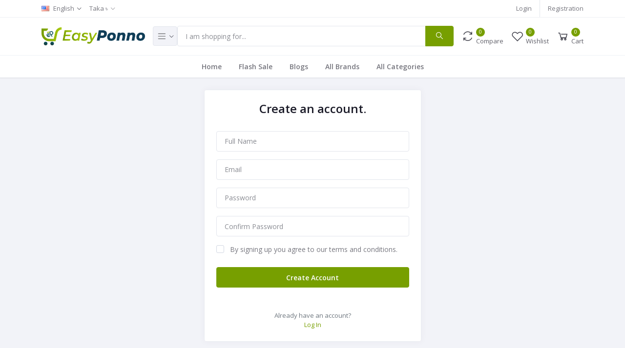

--- FILE ---
content_type: text/html; charset=UTF-8
request_url: http://www.easyponno.com/users/registration
body_size: 11591
content:
<!DOCTYPE html>
<html lang="en">
<head>

    <meta name="csrf-token" content="fEdG08SfDLhFtwsXMhZH8pWbEf0g2wEtSHEBr42J">
    <meta name="app-url" content="//www.easyponno.com/">
    <meta name="file-base-url" content="//www.easyponno.com/public/">

    <title>Easy Ponno | Your Only Voice Commanded E-Commerce Website</title>


    <meta charset="utf-8">
    <meta name="viewport" content="width=device-width, initial-scale=1.0">
    <meta name="robots" content="index, follow">
    <meta name="description" content="" />
    <meta name="keywords" content="">

    
            <!-- Schema.org markup for Google+ -->
        <meta itemprop="name" content="">
        <meta itemprop="description" content="">
        <meta itemprop="image" content="">

        <!-- Twitter Card data -->
        <meta name="twitter:card" content="product">
        <meta name="twitter:site" content="@publisher_handle">
        <meta name="twitter:title" content="">
        <meta name="twitter:description" content="">
        <meta name="twitter:creator" content="@author_handle">
        <meta name="twitter:image" content="">

        <!-- Open Graph data -->
        <meta property="og:title" content="" />
        <meta property="og:type" content="website" />
        <meta property="og:url" content="http://www.easyponno.com" />
        <meta property="og:image" content="" />
        <meta property="og:description" content="" />
        <meta property="og:site_name" content="Easy Ponno" />
        <meta property="fb:app_id" content="">
    
    <!-- Favicon -->
    <link rel="icon" href="">

    <!-- Google Fonts -->
    <link href="https://fonts.googleapis.com/css?family=Open+Sans:300,300i,400,400i,600,600i,700,700i,800,800i&display=swap" rel="stylesheet">

    <!-- CSS Files -->
    <link rel="stylesheet" href="http://www.easyponno.com/assets/css/vendors.css">
        <link rel="stylesheet" href="http://www.easyponno.com/assets/css/aiz-core.css">
    <link rel="stylesheet" href="http://www.easyponno.com/assets/css/custom-style.css">
    <link rel="stylesheet" href="https://cdnjs.cloudflare.com/ajax/libs/font-awesome/6.1.1/css/all.min.css" integrity="sha512-KfkfwYDsLkIlwQp6LFnl8zNdLGxu9YAA1QvwINks4PhcElQSvqcyVLLD9aMhXd13uQjoXtEKNosOWaZqXgel0g==" crossorigin="anonymous" referrerpolicy="no-referrer" />


    <script>
        var AIZ = AIZ || {};
        AIZ.local = {
            nothing_selected: 'Nothing selected',
            nothing_found: 'Nothing found',
            choose_file: 'Choose File',
            file_selected: 'File selected',
            files_selected: 'Files selected',
            add_more_files: 'Add more files',
            adding_more_files: 'Adding more files',
            drop_files_here_paste_or: 'Drop files here, paste or',
            browse: 'Browse',
            upload_complete: 'Upload complete',
            upload_paused: 'Upload paused',
            resume_upload: 'Resume upload',
            pause_upload: 'Pause upload',
            retry_upload: 'Retry upload',
            cancel_upload: 'Cancel upload',
            uploading: 'Uploading',
            processing: 'Processing',
            complete: 'Complete',
            file: 'File',
            files: 'Files',
        }
    </script>

    <style>
        body{
            font-family: 'Open Sans', sans-serif;
            font-weight: 400;
        }



        :root{
            --primary: #779f00;
            --hov-primary: #aaca0f;
            --soft-primary: #aaca0f;
        }

        #map{
            width: 100%;
            height: 250px;
        }
        #edit_map{
            width: 100%;
            height: 250px;
        }

        .pac-container { z-index: 100000; }
    </style>




</head>
<body>
    <!-- aiz-main-wrapper -->
    <div class="aiz-main-wrapper d-flex flex-column">

        <!-- Header -->
        <!-- Top Bar -->
<div class="top-navbar bg-white border-bottom border-soft-secondary z-1035">
    <div class="container">
        <div class="row">
            <div class="col-lg-7 col">
                <ul class="list-inline d-flex justify-content-between justify-content-lg-start mb-0">
                                            <li class="list-inline-item dropdown mr-3" id="lang-change">
                                                        <a href="javascript:void(0)" class="dropdown-toggle text-reset py-2" data-toggle="dropdown"
                               data-display="static">
                                <img src="http://www.easyponno.com/assets/img/placeholder.jpg"
                                     data-src="http://www.easyponno.com/assets/img/flags/en.png"
                                     class="mr-2 lazyload"
                                     alt="English"
                                     height="11">
                                <span
                                    class="opacity-60">English</span>
                            </a>
                            <ul class="dropdown-menu dropdown-menu-left">
                                                                    <li>
                                        <a href="javascript:void(0)" data-flag="en"
                                           class="dropdown-item ">
                                            <img src="http://www.easyponno.com/assets/img/placeholder.jpg"
                                                 data-src="http://www.easyponno.com/assets/img/flags/en.png"
                                                 class="mr-1 lazyload" alt="English" height="11">
                                            <span class="language">English</span>
                                        </a>
                                    </li>
                                                                    <li>
                                        <a href="javascript:void(0)" data-flag="bd"
                                           class="dropdown-item ">
                                            <img src="http://www.easyponno.com/assets/img/placeholder.jpg"
                                                 data-src="http://www.easyponno.com/assets/img/flags/bd.png"
                                                 class="mr-1 lazyload" alt="Bangla" height="11">
                                            <span class="language">Bangla</span>
                                        </a>
                                    </li>
                                                            </ul>
                        </li>
                    
                                            <li class="list-inline-item dropdown ml-auto ml-lg-0 mr-0" id="currency-change">
                                                        <a href="javascript:void(0)" class="dropdown-toggle text-reset py-2 opacity-60"
                               data-toggle="dropdown" data-display="static">
                                Taka ৳
                            </a>
                            <ul class="dropdown-menu dropdown-menu-right dropdown-menu-lg-left">
                                                                    <li>
                                        <a class="dropdown-item "
                                           href="javascript:void(0)"
                                           data-currency="USD">U.S. Dollar
                                            ($)</a>
                                    </li>
                                                                    <li>
                                        <a class="dropdown-item "
                                           href="javascript:void(0)"
                                           data-currency="AUD">Australian Dollar
                                            ($)</a>
                                    </li>
                                                                    <li>
                                        <a class="dropdown-item "
                                           href="javascript:void(0)"
                                           data-currency="BRL">Brazilian Real
                                            (R$)</a>
                                    </li>
                                                                    <li>
                                        <a class="dropdown-item "
                                           href="javascript:void(0)"
                                           data-currency="CAD">Canadian Dollar
                                            ($)</a>
                                    </li>
                                                                    <li>
                                        <a class="dropdown-item "
                                           href="javascript:void(0)"
                                           data-currency="CZK">Czech Koruna
                                            (Kč)</a>
                                    </li>
                                                                    <li>
                                        <a class="dropdown-item "
                                           href="javascript:void(0)"
                                           data-currency="DKK">Danish Krone
                                            (kr)</a>
                                    </li>
                                                                    <li>
                                        <a class="dropdown-item "
                                           href="javascript:void(0)"
                                           data-currency="EUR">Euro
                                            (€)</a>
                                    </li>
                                                                    <li>
                                        <a class="dropdown-item "
                                           href="javascript:void(0)"
                                           data-currency="HKD">Hong Kong Dollar
                                            ($)</a>
                                    </li>
                                                                    <li>
                                        <a class="dropdown-item "
                                           href="javascript:void(0)"
                                           data-currency="HUF">Hungarian Forint
                                            (Ft)</a>
                                    </li>
                                                                    <li>
                                        <a class="dropdown-item "
                                           href="javascript:void(0)"
                                           data-currency="ILS">Israeli New Sheqel
                                            (₪)</a>
                                    </li>
                                                                    <li>
                                        <a class="dropdown-item "
                                           href="javascript:void(0)"
                                           data-currency="JPY">Japanese Yen
                                            (¥)</a>
                                    </li>
                                                                    <li>
                                        <a class="dropdown-item "
                                           href="javascript:void(0)"
                                           data-currency="MYR">Malaysian Ringgit
                                            (RM)</a>
                                    </li>
                                                                    <li>
                                        <a class="dropdown-item "
                                           href="javascript:void(0)"
                                           data-currency="MXN">Mexican Peso
                                            ($)</a>
                                    </li>
                                                                    <li>
                                        <a class="dropdown-item "
                                           href="javascript:void(0)"
                                           data-currency="NOK">Norwegian Krone
                                            (kr)</a>
                                    </li>
                                                                    <li>
                                        <a class="dropdown-item "
                                           href="javascript:void(0)"
                                           data-currency="NZD">New Zealand Dollar
                                            ($)</a>
                                    </li>
                                                                    <li>
                                        <a class="dropdown-item "
                                           href="javascript:void(0)"
                                           data-currency="PHP">Philippine Peso
                                            (₱)</a>
                                    </li>
                                                                    <li>
                                        <a class="dropdown-item "
                                           href="javascript:void(0)"
                                           data-currency="PLN">Polish Zloty
                                            (zł)</a>
                                    </li>
                                                                    <li>
                                        <a class="dropdown-item "
                                           href="javascript:void(0)"
                                           data-currency="GBP">Pound Sterling
                                            (£)</a>
                                    </li>
                                                                    <li>
                                        <a class="dropdown-item "
                                           href="javascript:void(0)"
                                           data-currency="RUB">Russian Ruble
                                            (руб)</a>
                                    </li>
                                                                    <li>
                                        <a class="dropdown-item "
                                           href="javascript:void(0)"
                                           data-currency="SGD">Singapore Dollar
                                            ($)</a>
                                    </li>
                                                                    <li>
                                        <a class="dropdown-item "
                                           href="javascript:void(0)"
                                           data-currency="SEK">Swedish Krona
                                            (kr)</a>
                                    </li>
                                                                    <li>
                                        <a class="dropdown-item "
                                           href="javascript:void(0)"
                                           data-currency="CHF">Swiss Franc
                                            (CHF)</a>
                                    </li>
                                                                    <li>
                                        <a class="dropdown-item "
                                           href="javascript:void(0)"
                                           data-currency="THB">Thai Baht
                                            (฿)</a>
                                    </li>
                                                                    <li>
                                        <a class="dropdown-item  active "
                                           href="javascript:void(0)"
                                           data-currency="BDT">Taka
                                            (৳)</a>
                                    </li>
                                                                    <li>
                                        <a class="dropdown-item "
                                           href="javascript:void(0)"
                                           data-currency="Rupee">Indian Rupee
                                            (Rs)</a>
                                    </li>
                                                            </ul>
                        </li>
                                    </ul>
            </div>

            <div class="col-5 text-right d-none d-lg-block">
                <ul class="list-inline mb-0 h-100 d-flex justify-content-end align-items-center">
                                                                <li class="list-inline-item mr-3 border-right border-left-0 pr-3 pl-0">
                            <a href="http://www.easyponno.com/users/login"
                               class="text-reset d-inline-block opacity-60 py-2">Login</a>
                        </li>
                        <li class="list-inline-item">
                            <a href="http://www.easyponno.com/users/registration"
                               class="text-reset d-inline-block opacity-60 py-2">Registration</a>
                        </li>
                                    </ul>
            </div>
        </div>
    </div>
</div>
<!-- END Top Bar -->
<header class=" sticky-top  z-1020 bg-white border-bottom shadow-sm">
    <div class="position-relative logo-bar-area z-1">
        <div class="container">
            <div class="d-flex align-items-center">

                <div class="col-auto col-xl-3 pl-0 pr-0  d-flex align-items-center justify-content-center">
                    <a class="d-block py-20px mr-3 ml-0" href="http://www.easyponno.com">
                                                                            <img src="http://www.easyponno.com/uploads/all/ueluzPgzxaz8cK1E9qknPRerM2zY4Q5FLm7XVkZx.png" alt="Easy Ponno"
                                 class="mw-100 h-80px h-md-80px" style="height: unset!important;" height="40">
                                            </a>

                                            <div class="d-none d-xl-block align-self-stretch category-menu-icon-box ml-auto mr-0">
                            <div class="h-100 d-flex align-items-center" id="category-menu-icon">
                                <div
                                    class="dropdown-toggle navbar-light bg-light h-40px w-50px pl-2 rounded border c-pointer">
                                    <span class="navbar-toggler-icon"></span>
                                </div>
                            </div>
                        </div>
                                    </div>
                <div class="d-lg-none ml-auto mr-0">
                    <a class="p-2 d-block text-reset" href="javascript:void(0);" data-toggle="class-toggle"
                       data-target=".front-header-search">
                        <i class="las la-search la-flip-horizontal la-2x"></i>
                    </a>
                </div>

                <div class="flex-grow-1 front-header-search d-flex align-items-center bg-white">
                    <div class="position-relative flex-grow-1">
                        <form action="http://www.easyponno.com/search" method="GET" class="stop-propagation">
                            <div class="d-flex position-relative align-items-center">
                                <div class="d-lg-none" data-toggle="class-toggle" data-target=".front-header-search">
                                    <button class="btn px-2" type="button"><i class="la la-2x la-long-arrow-left"></i>
                                    </button>
                                </div>
                                <div class="input-group">
                                    <input type="text" class="border-0 border-lg form-control" id="search"
                                           name="keyword"  placeholder="I am shopping for..."
                                           autocomplete="off">
                                    <div class="input-group-append d-none d-lg-block">
                                        <button class="btn btn-primary" type="submit">
                                            <i class="la la-search la-flip-horizontal fs-18"></i>
                                        </button>
                                    </div>
                                </div>
                            </div>
                        </form>
                        
                        
                        
                        
                        
                        
                        
                        
                        
                        <div
                            class="typed-search-box stop-propagation document-click-d-none d-none bg-white rounded shadow-lg position-absolute left-0 top-100 w-100"
                            style="min-height: 200px">
                            <div class="search-preloader absolute-top-center">
                                <div class="dot-loader">
                                    <div></div>
                                    <div></div>
                                    <div></div>
                                </div>
                            </div>
                            <div class="search-nothing d-none p-3 text-center fs-16">

                            </div>
                            <div id="search-content" class="text-left">

                            </div>
                        </div>
                    </div>
                </div>

                <div class="d-none d-lg-none ml-3 mr-0">
                    <div class="nav-search-box">
                        <a href="#" class="nav-box-link">
                            <i class="la la-search la-flip-horizontal d-inline-block nav-box-icon"></i>
                        </a>
                    </div>
                </div>






















                <div class="d-none d-lg-block ml-3 mr-0">
                    <div class="" id="compare">
                        <a href="http://www.easyponno.com/compare" class="d-flex align-items-center text-reset">
    <i class="la la-refresh la-2x opacity-80"></i>
    <span class="flex-grow-1 ml-1">
                    <span class="badge badge-primary badge-inline badge-pill">0</span>
                <span class="nav-box-text d-none d-xl-block opacity-70">Compare</span>
    </span>
</a>                    </div>
                </div>

                <div class="d-none d-lg-block ml-3 mr-0">
                    <div class="" id="wishlist">
                        <a href="http://www.easyponno.com/wishlists" class="d-flex align-items-center text-reset">
    <i class="la la-heart-o la-2x opacity-80"></i>
    <span class="flex-grow-1 ml-1">
                    <span class="badge badge-primary badge-inline badge-pill">0</span>
                <span class="nav-box-text d-none d-xl-block opacity-70">Wishlist</span>
    </span>
</a>
                    </div>
                </div>

                <div class="d-none d-lg-block  align-self-stretch ml-3 mr-0" data-hover="dropdown">
                    <div class="nav-cart-box dropdown h-100" id="cart_items">
                        <a href="javascript:void(0)" class="d-flex align-items-center text-reset h-100" data-toggle="dropdown" data-display="static">
    <i class="la la-shopping-cart la-2x opacity-80"></i>
    <span class="flex-grow-1 ml-1">
                    <span class="badge badge-primary badge-inline badge-pill cart-count">0</span>
                <span class="nav-box-text d-none d-xl-block opacity-70">Cart</span>
    </span>
</a>
<div class="dropdown-menu dropdown-menu-right dropdown-menu-lg p-0 stop-propagation">
    
            <div class="text-center p-3">
            <i class="las la-frown la-3x opacity-60 mb-3"></i>
            <h3 class="h6 fw-700">Your Cart is empty</h3>
        </div>
        
</div>
                    </div>
                </div>

            </div>
        </div>
                    <div class="hover-category-menu position-absolute w-100 top-100 left-0 right-0 d-none z-3"
                 id="hover-category-menu">
                <div class="container">
                    <div class="row gutters-10 position-relative">
                        <div class="col-lg-3 position-static">
                            <div class="aiz-category-menu bg-white rounded  shadow-lg" id="category-sidebar" >
    <div class="p-3 bg-soft-primary d-none d-lg-block rounded-top all-category position-relative text-left">
        <span class="fw-600 fs-16 mr-3">Categories</span>
        <a href="http://www.easyponno.com/categories" class="text-reset">
            <span class="d-none d-lg-inline-block">See All ></span>
        </a>
    </div>
    <ul class="list-unstyled categories no-scrollbar py-2 mb-0 text-left">
                    <li class="category-nav-element" data-id="1">
                <a href="http://www.easyponno.com/category/covid-19%20special" class="text-truncate text-reset py-2 px-3 d-block">
                    <img
                        class="cat-image lazyload mr-2 opacity-60"
                        src="http://www.easyponno.com/assets/img/placeholder.jpg"
                        data-src="http://www.easyponno.com/uploads/all/lGNZpR9TmtYF3Zb1ppqVSVCNaClPd7GUi3VMlKHn.jpg"
                        width="16"
                        alt="Covid-19 Special"
                        onerror="this.onerror=null;this.src='http://www.easyponno.com/assets/img/placeholder.jpg';"
                    >
                    <span class="cat-name">Covid-19 Special</span>
                </a>
                            </li>
                    <li class="category-nav-element" data-id="2">
                <a href="http://www.easyponno.com/category/women%20care" class="text-truncate text-reset py-2 px-3 d-block">
                    <img
                        class="cat-image lazyload mr-2 opacity-60"
                        src="http://www.easyponno.com/assets/img/placeholder.jpg"
                        data-src="http://www.easyponno.com/uploads/all/00qfBAs1pST6W3HQWLDkwDI8gLWDbTANSN9qZQSE.jpg"
                        width="16"
                        alt="Women Care"
                        onerror="this.onerror=null;this.src='http://www.easyponno.com/assets/img/placeholder.jpg';"
                    >
                    <span class="cat-name">Women Care</span>
                </a>
                            </li>
                    <li class="category-nav-element" data-id="3">
                <a href="http://www.easyponno.com/category/devices" class="text-truncate text-reset py-2 px-3 d-block">
                    <img
                        class="cat-image lazyload mr-2 opacity-60"
                        src="http://www.easyponno.com/assets/img/placeholder.jpg"
                        data-src="http://www.easyponno.com/uploads/all/FTNIOKDVaInBB0RqCP6vNkzB8EAOcldP8fyoyB8P.jpg"
                        width="16"
                        alt="Herbal and Homeopathy"
                        onerror="this.onerror=null;this.src='http://www.easyponno.com/assets/img/placeholder.jpg';"
                    >
                    <span class="cat-name">Herbal and Homeopathy</span>
                </a>
                            </li>
                    <li class="category-nav-element" data-id="5">
                <a href="http://www.easyponno.com/category/Devices-Lp6kg" class="text-truncate text-reset py-2 px-3 d-block">
                    <img
                        class="cat-image lazyload mr-2 opacity-60"
                        src="http://www.easyponno.com/assets/img/placeholder.jpg"
                        data-src="http://www.easyponno.com/uploads/all/5L9TIhkdGQg2GYHMqaR3I7iJPgCfrODJJKpWZW7H.jpg"
                        width="16"
                        alt="Devices"
                        onerror="this.onerror=null;this.src='http://www.easyponno.com/assets/img/placeholder.jpg';"
                    >
                    <span class="cat-name">Devices</span>
                </a>
                            </li>
                    <li class="category-nav-element" data-id="6">
                <a href="http://www.easyponno.com/category/Baby--Mom-care-Tf10y" class="text-truncate text-reset py-2 px-3 d-block">
                    <img
                        class="cat-image lazyload mr-2 opacity-60"
                        src="http://www.easyponno.com/assets/img/placeholder.jpg"
                        data-src="http://www.easyponno.com/uploads/all/IxVHra6N3uzhnF719yQSlkEpDbi5hppsZQmMTvZ9.jpg"
                        width="16"
                        alt="Baby &amp; Mom care"
                        onerror="this.onerror=null;this.src='http://www.easyponno.com/assets/img/placeholder.jpg';"
                    >
                    <span class="cat-name">Baby &amp; Mom care</span>
                </a>
                            </li>
                    <li class="category-nav-element" data-id="7">
                <a href="http://www.easyponno.com/category/Nutrition--Drinks-S92JZ" class="text-truncate text-reset py-2 px-3 d-block">
                    <img
                        class="cat-image lazyload mr-2 opacity-60"
                        src="http://www.easyponno.com/assets/img/placeholder.jpg"
                        data-src="http://www.easyponno.com/uploads/all/trroMmOMVZcDXxRsXKluw6bWzTUUtf5tesyYbKvK.jpg"
                        width="16"
                        alt="Nutrition &amp; Drinks"
                        onerror="this.onerror=null;this.src='http://www.easyponno.com/assets/img/placeholder.jpg';"
                    >
                    <span class="cat-name">Nutrition &amp; Drinks</span>
                </a>
                            </li>
                    <li class="category-nav-element" data-id="8">
                <a href="http://www.easyponno.com/category/Personal-Care-FelZn" class="text-truncate text-reset py-2 px-3 d-block">
                    <img
                        class="cat-image lazyload mr-2 opacity-60"
                        src="http://www.easyponno.com/assets/img/placeholder.jpg"
                        data-src="http://www.easyponno.com/uploads/all/I5ZSt6fXKnszNOBesjDEukLCCABTdtpphXxWsHXo.jpg"
                        width="16"
                        alt="Personal Care"
                        onerror="this.onerror=null;this.src='http://www.easyponno.com/assets/img/placeholder.jpg';"
                    >
                    <span class="cat-name">Personal Care</span>
                </a>
                            </li>
                    <li class="category-nav-element" data-id="9">
                <a href="http://www.easyponno.com/category/Supplements--Vitamins-K6A7i" class="text-truncate text-reset py-2 px-3 d-block">
                    <img
                        class="cat-image lazyload mr-2 opacity-60"
                        src="http://www.easyponno.com/assets/img/placeholder.jpg"
                        data-src="http://www.easyponno.com/uploads/all/qZHFuF5vIeTzwuBhad7mpYYL7oFsK0KzmP8A5dXw.webp"
                        width="16"
                        alt="Supplements &amp; Vitamins"
                        onerror="this.onerror=null;this.src='http://www.easyponno.com/assets/img/placeholder.jpg';"
                    >
                    <span class="cat-name">Supplements &amp; Vitamins</span>
                </a>
                            </li>
            </ul>
</div>
                        </div>
                    </div>
                </div>
            </div>
            </div>
    
    
    
    
    
    
    
    
    
    
    
    
    
    
    
    

    <div class="bg-white border-top border-gray-200 py-1">
        <div class="container">
            <ul class="list-inline mb-0 pl-0 mobile-hor-swipe text-center">
                <li class="list-inline-item mr-0">
                    <a href="/" class="opacity-60 fs-14 px-3 py-2 d-inline-block fw-600 hov-opacity-100 text-reset">
                        Home
                    </a>
                </li>
                <li class="list-inline-item mr-0">
                    <a href="/flash-deals"
                       class="opacity-60 fs-14 px-3 py-2 d-inline-block fw-600 hov-opacity-100 text-reset">
                        Flash Sale
                    </a>
                </li>
                <li class="list-inline-item mr-0">
                    <a href="/blog" class="opacity-60 fs-14 px-3 py-2 d-inline-block fw-600 hov-opacity-100 text-reset">
                        Blogs
                    </a>
                </li>
                <li class="list-inline-item mr-0">
                    <a href="/brands"
                       class="opacity-60 fs-14 px-3 py-2 d-inline-block fw-600 hov-opacity-100 text-reset">
                        All Brands
                    </a>
                </li>
                <li class="list-inline-item mr-0">
                    <a href="/categories"
                       class="opacity-60 fs-14 px-3 py-2 d-inline-block fw-600 hov-opacity-100 text-reset">
                        All Categories
                    </a>
                </li>
            </ul>
        </div>
    </div>
</header>

<div class="modal fade" id="order_details" tabindex="-1" role="dialog" aria-labelledby="exampleModalLabel"
     aria-hidden="true">
    <div class="modal-dialog modal-dialog-centered modal-xl" role="document">
        <div class="modal-content">
            <div id="order-details-modal-body">

            </div>
        </div>
    </div>
</div>






































































































































































































































































<script>
    //webkitURL is deprecated but nevertheless
    URL = window.URL || window.webkitURL;

    var gumStream; 						//stream from getUserMedia()
    var recorder; 						//WebAudioRecorder object
    var input; 							//MediaStreamAudioSourceNode  we'll be recording
    var encodingType; 					//holds selected encoding for resulting audio (file)
    var encodeAfterRecord = true;       // when to encode

    // shim for AudioContext when it's not avb.
    var AudioContext = window.AudioContext || window.webkitAudioContext;
    var audioContext; //new audio context to help us record

    var encodingTypeSelect = document.getElementById("encodingTypeSelect");

    var recordButton = document.getElementById("recordButton");
    var stopButton = document.getElementById("stopButton");

    //add events to those 2 buttons
    recordButton.addEventListener("click", startRecording);
    stopButton.addEventListener("click", stopRecording);

    function startRecording() {
        console.log("startRecording() called");
        console.log(encodingTypeSelect);

        /*
            Simple constraints object, for more advanced features see
            https://addpipe.com/blog/audio-constraints-getusermedia/
        */

        var constraints = { audio: true, video:false }

        /*
            We're using the standard promise based getUserMedia()
            https://developer.mozilla.org/en-US/docs/Web/API/MediaDevices/getUserMedia
        */

        navigator.mediaDevices.getUserMedia(constraints).then(function(stream) {
            __log("getUserMedia() success, stream created, initializing WebAudioRecorder...");

            /*
                create an audio context after getUserMedia is called
                sampleRate might change after getUserMedia is called, like it does on macOS when recording through AirPods
                the sampleRate defaults to the one set in your OS for your playback device

            */
            audioContext = new AudioContext();

            //update the format
            document.getElementById("formats").innerHTML="Format: 2 channel "+encodingTypeSelect.options[encodingTypeSelect.selectedIndex].value+" @ "+audioContext.sampleRate/1000+"kHz"

            //assign to gumStream for later use
            gumStream = stream;

            /* use the stream */
            input = audioContext.createMediaStreamSource(stream);

            //stop the input from playing back through the speakers
            //input.connect(audioContext.destination)

            //get the encoding
            encodingType = encodingTypeSelect.options[encodingTypeSelect.selectedIndex].value;

            //disable the encoding selector
            encodingTypeSelect.disabled = true;

            recorder = new WebAudioRecorder(input, {
                workerDir: "http://www.easyponno.com/assets/js/", // must end with slash


                encoding: encodingType,
                numChannels:2, //2 is the default, mp3 encoding supports only 2
                onEncoderLoading: function(recorder, encoding) {
                    // show "loading encoder..." display
                    __log("Loading "+encoding+" encoder...");
                },
                onEncoderLoaded: function(recorder, encoding) {
                    // hide "loading encoder..." display
                    __log(encoding+" encoder loaded");
                }
            });

            recorder.onComplete = function(recorder, blob) {
                __log("Encoding complete");
                createDownloadLink(blob,recorder.encoding);
                encodingTypeSelect.disabled = false;
            }

            recorder.setOptions({
                timeLimit:120,
                encodeAfterRecord:encodeAfterRecord,
                ogg: {quality: 0.5},
                mp3: {bitRate: 160}
            });

            //start the recording process
            recorder.startRecording();

            __log("Recording started");

        }).catch(function(err) {
            //enable the record button if getUSerMedia() fails
            recordButton.disabled = false;
            stopButton.disabled = true;

        });

        //disable the record button
        recordButton.disabled = true;
        stopButton.disabled = false;
    }

    function stopRecording() {
        console.log("stopRecording() called");

        //stop microphone access
        gumStream.getAudioTracks()[0].stop();

        //disable the stop button
        stopButton.disabled = true;
        recordButton.disabled = false;



        //tell the recorder to finish the recording (stop recording + encode the recorded audio)
        recorder.finishRecording();


        __log('Recording stopped');
    }

    function createDownloadLink(blob,encoding) {


        console.log("code working here");
        var url = URL.createObjectURL(blob);
        var au = document.createElement('audio');
        var li = document.createElement('li');
        var link = document.createElement('a');

        //add controls to the <audio> element
        au.controls = true;
        au.src = url;

        //link the a element to the blob
        link.href = url;
        console.log(blob);
        link.download = new Date().toISOString() + '.'+encoding;
        link.innerHTML = link.download;
        console.log(link.download);


        
        //add the new audio and a elements to the li element
        li.appendChild(au);
        li.appendChild(link);

        //add the li element to the ordered list
        recordingsList.appendChild(li);
    }



    //helper function
    function __log(e, data) {
        log.innerHTML += "\n" + e + " " + (data || '');
    }


</script>


<script src="http://www.easyponno.com/assets/js/WebAudioRecorder.min.js"></script>
<script src="http://www.easyponno.com/assets/js/WebAudioRecorderWav.min.js"></script>






































































































































            <section class="gry-bg py-4">
        <div class="profile">
            <div class="container">
                <div class="row">
                    <div class="col-xxl-4 col-xl-5 col-lg-6 col-md-8 mx-auto">
                        <div class="card">
                            <div class="text-center pt-4">
                                <h1 class="h4 fw-600">
                                    Create an account.
                                </h1>
                            </div>
                            <div class="px-4 py-3 py-lg-4">
                                <div class="">
                                    <form id="reg-form" class="form-default" role="form" action="http://www.easyponno.com/register" method="POST">
                                        <input type="hidden" name="_token" value="fEdG08SfDLhFtwsXMhZH8pWbEf0g2wEtSHEBr42J">                                        <div class="form-group">
                                            <input type="text" class="form-control" value="" placeholder="Full Name" name="name">
                                                                                    </div>

                                                                                    <div class="form-group">
                                                <input type="email" class="form-control" value="" placeholder="Email" name="email">
                                                                                            </div>
                                        
                                        <div class="form-group">
                                            <input type="password" class="form-control" placeholder="Password" name="password">
                                                                                    </div>

                                        <div class="form-group">
                                            <input type="password" class="form-control" placeholder="Confirm Password" name="password_confirmation">
                                        </div>

                                        
                                        <div class="mb-3">
                                            <label class="aiz-checkbox">
                                                <input type="checkbox" name="checkbox_example_1" required>
                                                <span class=opacity-60>By signing up you agree to our terms and conditions.</span>
                                                <span class="aiz-square-check"></span>
                                            </label>
                                        </div>

                                        <div class="mb-5">
                                            <button type="submit" class="btn btn-primary btn-block fw-600">Create Account</button>
                                        </div>
                                    </form>
                                                                    </div>
                                <div class="text-center">
                                    <p class="text-muted mb-0">Already have an account?</p>
                                    <a href="http://www.easyponno.com/users/login">Log In</a>
                                </div>
                            </div>
                        </div>
                    </div>

                </div>
            </div>
        </div>
    </section>

        <section class="bg-white border-top mt-auto">
    <div class="container">
        <div class="row no-gutters">
            <div class="col-lg-3 col-md-6">
                <a class="text-reset border-left text-center p-4 d-block" href="http://www.easyponno.com/terms">
                    <i class="la la-file-text la-3x text-primary mb-2"></i>
                    <h4 class="h6">Terms &amp; conditions</h4>
                </a>
            </div>
            <div class="col-lg-3 col-md-6">
                <a class="text-reset border-left text-center p-4 d-block" href="http://www.easyponno.com/return-policy">
                    <i class="la la-mail-reply la-3x text-primary mb-2"></i>
                    <h4 class="h6">return policy</h4>
                </a>
            </div>
            <div class="col-lg-3 col-md-6">
                <a class="text-reset border-left text-center p-4 d-block" href="http://www.easyponno.com/support-policy">
                    <i class="la la-support la-3x text-primary mb-2"></i>
                    <h4 class="h6">Support Policy</h4>
                </a>
            </div>
            <div class="col-lg-3 col-md-6">
                <a class="text-reset border-left border-right text-center p-4 d-block" href="http://www.easyponno.com/privacy-policy">
                    <i class="las la-exclamation-circle la-3x text-primary mb-2"></i>
                    <h4 class="h6">privacy policy</h4>
                </a>
            </div>
        </div>
    </div>
</section>

<section class="bg-dark py-5 text-light footer-widget">
    <div class="container">
        <div class="row">
            <div class="col-lg-5 col-xl-4 text-center text-md-left">
                <div class="mt-4">
                    <a href="http://www.easyponno.com" class="d-block">

                            <img class="lazyload" src="http://www.easyponno.com/uploads/all/WLNDaCsAaBcWw9HGl3JMssAaIo5x5H1epaaMrW8N.jpg" data-src="http://www.easyponno.com/uploads/all/ueluzPgzxaz8cK1E9qknPRerM2zY4Q5FLm7XVkZx.png" alt="Easy Ponno" height="80">



                    </a>
                    <div class="my-3">
                        
                    </div>
                    <div class="d-inline-block d-md-block mb-4">
                        <form class="form-inline" method="POST" action="http://www.easyponno.com/subscribers">
                            <input type="hidden" name="_token" value="fEdG08SfDLhFtwsXMhZH8pWbEf0g2wEtSHEBr42J">                            <div class="form-group mb-0">
                                <input type="email" class="form-control" placeholder="Your Email Address" name="email" required>
                            </div>
                            <button type="submit" class="btn btn-primary">
                                Subscribe
                            </button>
                        </form>
                    </div>
                    <div class="w-300px mw-100 mx-auto mx-md-0">
                                                                    </div>
                </div>
            </div>
            <div class="col-lg-3 ml-xl-auto col-md-4 mr-0">
                <div class="text-center text-md-left mt-4">
                    <h4 class="fs-13 text-uppercase fw-600 border-bottom border-gray-900 pb-2 mb-4">
                        Contact Info
                    </h4>
                    <ul class="list-unstyled">
                        <li class="mb-2">
                           <span class="d-block opacity-30">Address:</span>
                           <span class="d-block opacity-70"></span>
                        </li>
                        <li class="mb-2">
                           <span class="d-block opacity-30">Phone:</span>
                           <span class="d-block opacity-70"></span>
                        </li>
                        <li class="mb-2">
                           <span class="d-block opacity-30">Email:</span>
                           <span class="d-block opacity-70">
                               <a href="mailto:" class="text-reset"></a>
                            </span>
                        </li>
                    </ul>
                </div>
            </div>
            <div class="col-lg-2 col-md-4">
                <div class="text-center text-md-left mt-4">
                    <h4 class="fs-13 text-uppercase fw-600 border-bottom border-gray-900 pb-2 mb-4">
                        
                    </h4>
                    <ul class="list-unstyled">
                                            </ul>
                </div>
            </div>

            <div class="col-md-4 col-lg-2">
                <div class="text-center text-md-left mt-4">
                    <h4 class="fs-13 text-uppercase fw-600 border-bottom border-gray-900 pb-2 mb-4">
                        My Account
                    </h4>
                    <ul class="list-unstyled">
                                                    <li class="mb-2">
                                <a class="opacity-50 hov-opacity-100 text-reset" href="http://www.easyponno.com/users/login">
                                    Login
                                </a>
                            </li>
                                                <li class="mb-2">
                            <a class="opacity-50 hov-opacity-100 text-reset" href="http://www.easyponno.com/purchase_history">
                                Order History
                            </a>
                        </li>
                        <li class="mb-2">
                            <a class="opacity-50 hov-opacity-100 text-reset" href="http://www.easyponno.com/wishlists">
                                My Wishlist
                            </a>
                        </li>
                        <li class="mb-2">
                            <a class="opacity-50 hov-opacity-100 text-reset" href="http://www.easyponno.com/track-your-order">
                                Track Order
                            </a>
                        </li>
                                            </ul>
                </div>
                            </div>
        </div>
    </div>
</section>

<!-- FOOTER -->
<footer class="pt-3 pb-7 pb-xl-3 bg-black text-light">
    <div class="container">
        <div class="row align-items-center">
            <div class="col-lg-4">
                <div class="text-center text-md-left" current-verison="5.5.7">
                    
                </div>
            </div>
            <div class="col-lg-4">
                            </div>
            <div class="col-lg-4">
                <div class="text-center text-md-right">
                    <ul class="list-inline mb-0">
                                            </ul>
                </div>
            </div>
        </div>
    </div>
</footer>


<div class="aiz-mobile-bottom-nav d-xl-none fixed-bottom bg-white shadow-lg border-top rounded-top" style="box-shadow: 0px -1px 10px rgb(0 0 0 / 15%)!important; ">
    <div class="row align-items-center gutters-5">
        <div class="col">
            <a href="http://www.easyponno.com" class="text-reset d-block text-center pb-2 pt-3">
                <i class="las la-home fs-20 opacity-60 "></i>
                <span class="d-block fs-10 fw-600 opacity-60 ">Home</span>
            </a>
        </div>
        <div class="col">
            <a href="http://www.easyponno.com/categories" class="text-reset d-block text-center pb-2 pt-3">
                <i class="las la-list-ul fs-20 opacity-60 "></i>
                <span class="d-block fs-10 fw-600 opacity-60 ">Categories</span>
            </a>
        </div>
                <div class="col-auto">
            <a href="http://www.easyponno.com/cart" class="text-reset d-block text-center pb-2 pt-3">
                <span class="align-items-center bg-primary border border-white border-width-4 d-flex justify-content-center position-relative rounded-circle size-50px" style="margin-top: -33px;box-shadow: 0px -5px 10px rgb(0 0 0 / 15%);border-color: #fff !important;">
                    <i class="las la-shopping-bag la-2x text-white"></i>
                </span>
                <span class="d-block mt-1 fs-10 fw-600 opacity-60 ">
                    Cart
                                        (<span class="cart-count">0</span>)
                </span>
            </a>
        </div>
        <div class="col">
            <a href="http://www.easyponno.com/all-notifications" class="text-reset d-block text-center pb-2 pt-3">
                <span class="d-inline-block position-relative px-2">
                    <i class="las la-bell fs-20 opacity-60 "></i>
                                    </span>
                <span class="d-block fs-10 fw-600 opacity-60 ">Notifications</span>
            </a>
        </div>
        <div class="col">
                    <a href="http://www.easyponno.com/users/login" class="text-reset d-block text-center pb-2 pt-3">
                <span class="d-block mx-auto">
                    <img src="http://www.easyponno.com/assets/img/avatar-place.png" class="rounded-circle size-20px">
                </span>
                <span class="d-block fs-10 fw-600 opacity-60">Account</span>
            </a>
                </div>
    </div>
</div>

    </div>

    
    
    <script>
    function confirm_modal(delete_url)
    {
        jQuery('#confirm-delete').modal('show', {backdrop: 'static'});
        document.getElementById('delete_link').setAttribute('href' , delete_url);
    }
</script>

<div class="modal fade" id="confirm-delete" tabindex="-1" role="dialog" aria-labelledby="myModalLabel" aria-hidden="true">
    <div class="modal-dialog">
        <div class="modal-content">

            <div class="modal-header">
                
                <h4 class="modal-title" id="myModalLabel">Confirmation</h4>
            </div>

            <div class="modal-body">
                <p>Delete confirmation message</p>
            </div>

            <div class="modal-footer">
                <button type="button" class="btn btn-default" data-dismiss="modal">Cancel</button>
                <a id="delete_link" class="btn btn-danger btn-ok">Delete</a>
            </div>
        </div>
    </div>
</div>

    <div class="modal fade" id="addToCart">
        <div class="modal-dialog modal-lg modal-dialog-centered modal-dialog-zoom product-modal" id="modal-size" role="document">
            <div class="modal-content position-relative">
                <div class="c-preloader text-center p-3">
                    <i class="las la-spinner la-spin la-3x"></i>
                </div>
                <button type="button" class="close absolute-top-right btn-icon close z-1" data-dismiss="modal" aria-label="Close">
                    <span aria-hidden="true" class="la-2x">&times;</span>
                </button>
                <div id="addToCart-modal-body">

                </div>
            </div>
        </div>
    </div>

    
    <!-- SCRIPTS -->
    <script src="http://www.easyponno.com/assets/js/vendors.js"></script>
    <script src="http://www.easyponno.com/assets/js/aiz-core.js"></script>



    
    <script>
            </script>

    <script>

        $(document).ready(function() {
            $('.category-nav-element').each(function(i, el) {
                $(el).on('mouseover', function(){
                    if(!$(el).find('.sub-cat-menu').hasClass('loaded')){
                        $.post('http://www.easyponno.com/category/nav-element-list', {_token: AIZ.data.csrf, id:$(el).data('id')}, function(data){
                            $(el).find('.sub-cat-menu').addClass('loaded').html(data);
                        });
                    }
                });
            });
            if ($('#lang-change').length > 0) {
                $('#lang-change .dropdown-menu a').each(function() {
                    $(this).on('click', function(e){
                        e.preventDefault();
                        var $this = $(this);
                        var locale = $this.data('flag');
                        $.post('http://www.easyponno.com/language',{_token: AIZ.data.csrf, locale:locale}, function(data){
                            location.reload();
                        });

                    });
                });
            }

            if ($('#currency-change').length > 0) {
                $('#currency-change .dropdown-menu a').each(function() {
                    $(this).on('click', function(e){
                        e.preventDefault();
                        var $this = $(this);
                        var currency_code = $this.data('currency');
                        $.post('http://www.easyponno.com/currency',{_token: AIZ.data.csrf, currency_code:currency_code}, function(data){
                            location.reload();
                        });

                    });
                });
            }
        });

        $('#search').on('keyup', function(){
            search();
        });

        $('#search').on('focus', function(){
            search();
        });

        function search(){
            var searchKey = $('#search').val();
            if(searchKey.length > 0){
                $('body').addClass("typed-search-box-shown");

                $('.typed-search-box').removeClass('d-none');
                $('.search-preloader').removeClass('d-none');
                $.post('http://www.easyponno.com/ajax-search', { _token: AIZ.data.csrf, search:searchKey}, function(data){
                    if(data == '0'){
                        // $('.typed-search-box').addClass('d-none');
                        $('#search-content').html(null);
                        $('.typed-search-box .search-nothing').removeClass('d-none').html('Sorry, nothing found for <strong>"'+searchKey+'"</strong>');
                        $('.search-preloader').addClass('d-none');

                    }
                    else{
                        $('.typed-search-box .search-nothing').addClass('d-none').html(null);
                        $('#search-content').html(data);
                        $('.search-preloader').addClass('d-none');
                    }
                });
            }
            else {
                $('.typed-search-box').addClass('d-none');
                $('body').removeClass("typed-search-box-shown");
            }
        }

        function updateNavCart(view,count){
            $('.cart-count').html(count);
            $('#cart_items').html(view);
        }

        function removeFromCart(key){
            $.post('http://www.easyponno.com/cart/removeFromCart', {
                _token  : AIZ.data.csrf,
                id      :  key
            }, function(data){
                updateNavCart(data.nav_cart_view,data.cart_count);
                $('#cart-summary').html(data.cart_view);
                AIZ.plugins.notify('success', "Item has been removed from cart");
                $('#cart_items_sidenav').html(parseInt($('#cart_items_sidenav').html())-1);
            });
        }

        function addToCompare(id){
            $.post('http://www.easyponno.com/compare/addToCompare', {_token: AIZ.data.csrf, id:id}, function(data){
                $('#compare').html(data);
                AIZ.plugins.notify('success', "Item has been added to compare list");
                $('#compare_items_sidenav').html(parseInt($('#compare_items_sidenav').html())+1);
            });
        }

        function addToWishList(id){
                            AIZ.plugins.notify('warning', "Please login first");
                    }

        function showAddToCartModal(id){
            if(!$('#modal-size').hasClass('modal-lg')){
                $('#modal-size').addClass('modal-lg');
            }
            $('#addToCart-modal-body').html(null);
            $('#addToCart').modal();
            $('.c-preloader').show();
            $.post('http://www.easyponno.com/cart/show-cart-modal', {_token: AIZ.data.csrf, id:id}, function(data){
                $('.c-preloader').hide();
                $('#addToCart-modal-body').html(data);
                AIZ.plugins.slickCarousel();
                AIZ.plugins.zoom();
                AIZ.extra.plusMinus();
                getVariantPrice();
            });
        }

        $('#option-choice-form input').on('change', function(){
            getVariantPrice();
        });

        function getVariantPrice(){
            if($('#option-choice-form input[name=quantity]').val() > 0 && checkAddToCartValidity()){
                $.ajax({
                   type:"POST",
                   url: 'http://www.easyponno.com/product/variant_price',
                   data: $('#option-choice-form').serializeArray(),
                   success: function(data){

                        $('.product-gallery-thumb .carousel-box').each(function (i) {
                            if($(this).data('variation') && data.variation == $(this).data('variation')){
                                $('.product-gallery-thumb').slick('slickGoTo', i);
                            }
                        })

                       $('#option-choice-form #chosen_price_div').removeClass('d-none');
                       $('#option-choice-form #chosen_price_div #chosen_price').html(data.price);
                       $('#available-quantity').html(data.quantity);
                       $('.input-number').prop('max', data.max_limit);
                       if(parseInt(data.in_stock) == 0 && data.digital  == 0){
                           $('.buy-now').addClass('d-none');
                           $('.add-to-cart').addClass('d-none');
                           $('.out-of-stock').removeClass('d-none');
                       }
                       else{
                           $('.buy-now').removeClass('d-none');
                           $('.add-to-cart').removeClass('d-none');
                           $('.out-of-stock').addClass('d-none');
                       }
                   }
               });
            }
        }

        function checkAddToCartValidity(){
            var names = {};
            $('#option-choice-form input:radio').each(function() { // find unique names
                  names[$(this).attr('name')] = true;
            });
            var count = 0;
            $.each(names, function() { // then count them
                  count++;
            });

            if($('#option-choice-form input:radio:checked').length == count){
                return true;
            }

            return false;
        }

        function addToCart(){
            if(checkAddToCartValidity()) {
                $('#addToCart').modal();
                $('.c-preloader').show();
                $.ajax({
                    type:"POST",
                    url: 'http://www.easyponno.com/cart/addtocart',
                    data: $('#option-choice-form').serializeArray(),
                    success: function(data){

                       $('#addToCart-modal-body').html(null);
                       $('.c-preloader').hide();
                       $('#modal-size').removeClass('modal-lg');
                       $('#addToCart-modal-body').html(data.modal_view);
                       AIZ.extra.plusMinus();
                       AIZ.plugins.slickCarousel();
                       updateNavCart(data.nav_cart_view,data.cart_count);
                    }
                });
            }
            else{
                AIZ.plugins.notify('warning', "Please choose all the options");
            }
        }

        function buyNow(){
            if(checkAddToCartValidity()) {
                $('#addToCart-modal-body').html(null);
                $('#addToCart').modal();
                $('.c-preloader').show();
                $.ajax({
                   type:"POST",
                   url: 'http://www.easyponno.com/cart/addtocart',
                   data: $('#option-choice-form').serializeArray(),
                   success: function(data){
                       if(data.status == 1){

                            $('#addToCart-modal-body').html(data.modal_view);
                            updateNavCart(data.nav_cart_view,data.cart_count);

                            window.location.replace("http://www.easyponno.com/cart");
                       }
                       else{
                            $('#addToCart-modal-body').html(null);
                            $('.c-preloader').hide();
                            $('#modal-size').removeClass('modal-lg');
                            $('#addToCart-modal-body').html(data.modal_view);
                       }
                   }
               });
            }
            else{
                AIZ.plugins.notify('warning', "Please choose all the options");
            }
        }

        function show_purchase_history_details(order_id)
        {
            $('#order-details-modal-body').html(null);

            if(!$('#modal-size').hasClass('modal-lg')){
                $('#modal-size').addClass('modal-lg');
            }

            $.post('http://www.easyponno.com/purchase_history/details', { _token : AIZ.data.csrf, order_id : order_id}, function(data){
                $('#order-details-modal-body').html(data);
                $('#order_details').modal();
                $('.c-preloader').hide();
            });
        }


    </script>

        
    <script type="text/javascript">

        
        var isPhoneShown = true,
            countryData = window.intlTelInputGlobals.getCountryData(),
            input = document.querySelector("#phone-code");

        for (var i = 0; i < countryData.length; i++) {
            var country = countryData[i];
            if(country.iso2 == 'bd'){
                country.dialCode = '88';
            }
        }

        var iti = intlTelInput(input, {
            separateDialCode: true,
            utilsScript: "http://www.easyponno.com/assets/js/intlTelutils.js?1590403638580",
            onlyCountries: ["BD"],
            customPlaceholder: function(selectedCountryPlaceholder, selectedCountryData) {
                if(selectedCountryData.iso2 == 'bd'){
                    return "01xxxxxxxxx";
                }
                return selectedCountryPlaceholder;
            }
        });

        var country = iti.getSelectedCountryData();
        $('input[name=country_code]').val(country.dialCode);

        input.addEventListener("countrychange", function(e) {
            // var currentMask = e.currentTarget.placeholder;

            var country = iti.getSelectedCountryData();
            $('input[name=country_code]').val(country.dialCode);

        });

        function toggleEmailPhone(el){
            if(isPhoneShown){
                $('.phone-form-group').addClass('d-none');
                $('.email-form-group').removeClass('d-none');
                isPhoneShown = false;
                $(el).html('Use Phone Instead');
            }
            else{
                $('.phone-form-group').removeClass('d-none');
                $('.email-form-group').addClass('d-none');
                isPhoneShown = true;
                $(el).html('Use Email Instead');
            }
        }
    </script>

    
</body>
</html>


--- FILE ---
content_type: text/css
request_url: http://www.easyponno.com/assets/css/custom-style.css
body_size: 31
content:
/*your custom css goes here*/



--- FILE ---
content_type: application/javascript
request_url: http://www.easyponno.com/assets/js/WebAudioRecorder.min.js
body_size: 1442
content:
(function (n) {
    var e = function () {
        var i = arguments[0], t = [].slice.call(arguments, 1);
        for (var n = 0; n < t.length; ++n) {
            var r = t[n];
            for (key in r) {
                var o = r[key];
                i[key] = typeof o === "object" ? e(typeof i[key] === "object" ? i[key] : {}, o) : o
            }
        }
        return i
    };
    var o = {wav: "WebAudioRecorderWav.min.js", ogg: "WebAudioRecorderOgg.min.js", mp3: "WebAudioRecorderMp3.min.js"};
    var t = {
        workerDir: "/",
        numChannels: 2,
        encoding: "wav",
        options: {
            timeLimit: 300,
            encodeAfterRecord: false,
            progressInterval: 1e3,
            bufferSize: undefined,
            wav: {mimeType: "audio/wav"},
            ogg: {mimeType: "audio/ogg", quality: .5},
            mp3: {mimeType: "audio/mpeg", bitRate: 160}
        }
    };
    var i = function (i, n) {
        e(this, t, n || {});
        this.context = i.context;
        if (this.context.createScriptProcessor == null) this.context.createScriptProcessor = this.context.createJavaScriptNode;
        this.input = this.context.createGain();
        i.connect(this.input);
        this.buffer = [];
        this.initWorker()
    };
    e(i.prototype, {
        isRecording: function () {
            return this.processor != null
        }, setEncoding: function (e) {
            if (this.isRecording()) this.error("setEncoding: cannot set encoding during recording"); else if (this.encoding !== e) {
                this.encoding = e;
                this.initWorker()
            }
        }, setOptions: function (i) {
            if (this.isRecording()) this.error("setOptions: cannot set options during recording"); else {
                e(this.options, i);
                this.worker.postMessage({command: "options", options: this.options})
            }
        }, startRecording: function () {
            if (this.isRecording()) this.error("startRecording: previous recording is running"); else {
                var i = this.numChannels, e = this.buffer, n = this.worker;
                this.processor = this.context.createScriptProcessor(this.options.bufferSize, this.numChannels, this.numChannels);
                this.input.connect(this.processor);
                this.processor.connect(this.context.destination);
                this.processor.onaudioprocess = function (t) {
                    for (var o = 0; o < i; ++o) e[o] = t.inputBuffer.getChannelData(o);
                    n.postMessage({command: "record", buffer: e})
                };
                this.worker.postMessage({command: "start", bufferSize: this.processor.bufferSize});
                this.startTime = Date.now()
            }
        }, recordingTime: function () {
            return this.isRecording() ? (Date.now() - this.startTime) * .001 : null
        }, cancelRecording: function () {
            if (this.isRecording()) {
                this.input.disconnect();
                this.processor.disconnect();
                delete this.processor;
                this.worker.postMessage({command: "cancel"})
            } else this.error("cancelRecording: no recording is running")
        }, finishRecording: function () {
            if (this.isRecording()) {
                this.input.disconnect();
                this.processor.disconnect();
                delete this.processor;
                this.worker.postMessage({command: "finish"})
            } else this.error("finishRecording: no recording is running")
        }, cancelEncoding: function () {
            if (this.options.encodeAfterRecord) if (this.isRecording()) this.error("cancelEncoding: recording is not finished"); else {
                this.onEncodingCanceled(this);
                this.initWorker()
            } else this.error("cancelEncoding: invalid method call")
        }, initWorker: function () {
            if (this.worker != null) this.worker.terminate();
            this.onEncoderLoading(this, this.encoding);
            this.worker = new Worker(this.workerDir + o[this.encoding]);
            var e = this;
            this.worker.onmessage = function (n) {
                var i = n.data;
                switch (i.command) {
                    case"loaded":
                        e.onEncoderLoaded(e, e.encoding);
                        break;
                    case"timeout":
                        e.onTimeout(e);
                        break;
                    case"progress":
                        e.onEncodingProgress(e, i.progress);
                        break;
                    case"complete":
                        e.onComplete(e, i.blob);
                        break;
                    case"error":
                        e.error(i.message)
                }
            };
            this.worker.postMessage({
                command: "init",
                config: {sampleRate: this.context.sampleRate, numChannels: this.numChannels},
                options: this.options
            })
        }, error: function (e) {
            this.onError(this, "WebAudioRecorder.min.js:" + e)
        }, onEncoderLoading: function (e, i) {
        }, onEncoderLoaded: function (e, i) {
        }, onTimeout: function (e) {
            e.finishRecording()
        }, onEncodingProgress: function (e, i) {
        }, onEncodingCanceled: function (e) {
        }, onComplete: function (e, i) {
            e.onError(e, "WebAudioRecorder.min.js: You must override .onComplete event")
        }, onError: function (i, e) {
            console.log(e)
        }
    });
    n.WebAudioRecorder = i
})(window);


--- FILE ---
content_type: application/javascript
request_url: http://www.easyponno.com/assets/js/aiz-core.js
body_size: 12882
content:
//custom jquery method for toggle attr
$.fn.toggleAttr = function (attr, attr1, attr2) {
    return this.each(function () {
        var self = $(this);
        if (self.attr(attr) == attr1) self.attr(attr, attr2);
        else self.attr(attr, attr1);
    });
};
(function ($) {
    // USE STRICT
    "use strict";

    AIZ.data = {
        csrf: $('meta[name="csrf-token"]').attr("content"),
        appUrl: $('meta[name="app-url"]').attr("content"),
        fileBaseUrl: $('meta[name="file-base-url"]').attr("content"),
    };
    AIZ.uploader = {
        data: {
            selectedFiles: [],
            selectedFilesObject: [],
            clickedForDelete: null,
            allFiles: [],
            multiple: false,
            type: "all",
            next_page_url: null,
            prev_page_url: null,
        },
        removeInputValue: function (id, array, elem) {
            var selected = array.filter(function (item) {
                return item !== id;
            });
            if (selected.length > 0) {
                $(elem)
                    .find(".file-amount")
                    .html(AIZ.uploader.updateFileHtml(selected));
            } else {
                elem.find(".file-amount").html(AIZ.local.choose_file);
            }
            $(elem).find(".selected-files").val(selected);
        },
        removeAttachment: function () {
            $(document).on("click",'.remove-attachment', function () {
                var value = $(this)
                    .closest(".file-preview-item")
                    .data("id");
                var selected = $(this)
                    .closest(".file-preview")
                    .prev('[data-toggle="aizuploader"]')
                    .find(".selected-files")
                    .val()
                    .split(",")
                    .map(Number);

                AIZ.uploader.removeInputValue(
                    value,
                    selected,
                    $(this)
                        .closest(".file-preview")
                        .prev('[data-toggle="aizuploader"]')
                );
                $(this).closest(".file-preview-item").remove();
            });
        },
        deleteUploaderFile: function () {
            $(".aiz-uploader-delete").each(function () {
                $(this).on("click", function (e) {
                    e.preventDefault();
                    var id = $(this).data("id");
                    AIZ.uploader.data.clickedForDelete = id;
                    $("#aizUploaderDelete").modal("show");

                    $(".aiz-uploader-confirmed-delete").on("click", function (
                        e
                    ) {
                        e.preventDefault();
                        if (e.detail === 1) {
                            var clickedForDeleteObject =
                                AIZ.uploader.data.allFiles[
                                    AIZ.uploader.data.allFiles.findIndex(
                                        (x) =>
                                            x.id ===
                                            AIZ.uploader.data.clickedForDelete
                                    )
                                    ];
                            $.ajax({
                                url:
                                    AIZ.data.appUrl +
                                    "/aiz-uploader/destroy/" +
                                    AIZ.uploader.data.clickedForDelete,
                                type: "DELETE",
                                dataType: "JSON",
                                data: {
                                    id: AIZ.uploader.data.clickedForDelete,
                                    _method: "DELETE",
                                    _token: AIZ.data.csrf,
                                },
                                success: function () {
                                    AIZ.uploader.data.selectedFiles = AIZ.uploader.data.selectedFiles.filter(
                                        function (item) {
                                            return (
                                                item !==
                                                AIZ.uploader.data
                                                    .clickedForDelete
                                            );
                                        }
                                    );
                                    AIZ.uploader.data.selectedFilesObject = AIZ.uploader.data.selectedFilesObject.filter(
                                        function (item) {
                                            return (
                                                item !== clickedForDeleteObject
                                            );
                                        }
                                    );
                                    AIZ.uploader.updateUploaderSelected();
                                    AIZ.uploader.getAllUploads(
                                        AIZ.data.appUrl +
                                        "/aiz-uploader/get_uploaded_files"
                                    );
                                    AIZ.uploader.data.clickedForDelete = null;
                                    $("#aizUploaderDelete").modal("hide");
                                },
                            });
                        }
                    });
                });
            });
        },
        uploadSelect: function () {
            $(".aiz-uploader-select").each(function () {
                var elem = $(this);
                elem.on("click", function (e) {
                    var value = $(this).data("value");
                    var valueObject =
                        AIZ.uploader.data.allFiles[
                            AIZ.uploader.data.allFiles.findIndex(
                                (x) => x.id === value
                            )
                            ];
                    // console.log(valueObject);

                    elem.closest(".aiz-file-box-wrap").toggleAttr(
                        "data-selected",
                        "true",
                        "false"
                    );
                    if (!AIZ.uploader.data.multiple) {
                        elem.closest(".aiz-file-box-wrap")
                            .siblings()
                            .attr("data-selected", "false");
                    }
                    if (!AIZ.uploader.data.selectedFiles.includes(value)) {
                        if (!AIZ.uploader.data.multiple) {
                            AIZ.uploader.data.selectedFiles = [];
                            AIZ.uploader.data.selectedFilesObject = [];
                        }
                        AIZ.uploader.data.selectedFiles.push(value);
                        AIZ.uploader.data.selectedFilesObject.push(valueObject);
                    } else {
                        AIZ.uploader.data.selectedFiles = AIZ.uploader.data.selectedFiles.filter(
                            function (item) {
                                return item !== value;
                            }
                        );
                        AIZ.uploader.data.selectedFilesObject = AIZ.uploader.data.selectedFilesObject.filter(
                            function (item) {
                                return item !== valueObject;
                            }
                        );
                    }
                    AIZ.uploader.addSelectedValue();
                    AIZ.uploader.updateUploaderSelected();
                });
            });
        },
        updateFileHtml: function (array) {
            var fileText = "";
            if (array.length > 1) {
                var fileText = AIZ.local.files_selected;
            } else {
                var fileText = AIZ.local.file_selected;
            }
            return array.length + " " + fileText;
        },
        updateUploaderSelected: function () {
            $(".aiz-uploader-selected").html(
                AIZ.uploader.updateFileHtml(AIZ.uploader.data.selectedFiles)
            );
        },
        clearUploaderSelected: function () {
            $(".aiz-uploader-selected-clear").on("click", function () {
                AIZ.uploader.data.selectedFiles = [];
                AIZ.uploader.addSelectedValue();
                AIZ.uploader.addHiddenValue();
                AIZ.uploader.resetFilter();
                AIZ.uploader.updateUploaderSelected();
                AIZ.uploader.updateUploaderFiles();
            });
        },
        resetFilter: function () {
            $('[name="aiz-uploader-search"]').val("");
            $('[name="aiz-show-selected"]').prop("checked", false);
            $('[name="aiz-uploader-sort"] option[value=newest]').prop(
                "selected",
                true
            );
        },
        getAllUploads: function (url, search_key = null, sort_key = null) {
            $(".aiz-uploader-all").html(
                '<div class="align-items-center d-flex h-100 justify-content-center w-100"><div class="spinner-border" role="status"></div></div>'
            );
            var params = {};
            if (search_key != null && search_key.length > 0) {
                params["search"] = search_key;
            }
            if (sort_key != null && sort_key.length > 0) {
                params["sort"] = sort_key;
            }
            else{
                params["sort"] = 'newest';
            }
            $.get(url, params, function (data, status) {
                //console.log(data);
                if(typeof data == 'string'){
                    data = JSON.parse(data);
                }
                AIZ.uploader.data.allFiles = data.data;
                AIZ.uploader.allowedFileType();
                AIZ.uploader.addSelectedValue();
                AIZ.uploader.addHiddenValue();
                //AIZ.uploader.resetFilter();
                AIZ.uploader.updateUploaderFiles();
                if (data.next_page_url != null) {
                    AIZ.uploader.data.next_page_url = data.next_page_url;
                    $("#uploader_next_btn").removeAttr("disabled");
                } else {
                    $("#uploader_next_btn").attr("disabled", true);
                }
                if (data.prev_page_url != null) {
                    AIZ.uploader.data.prev_page_url = data.prev_page_url;
                    $("#uploader_prev_btn").removeAttr("disabled");
                } else {
                    $("#uploader_prev_btn").attr("disabled", true);
                }
            });
        },
        showSelectedFiles: function () {
            $('[name="aiz-show-selected"]').on("change", function () {
                if ($(this).is(":checked")) {
                    // for (
                    //     var i = 0;
                    //     i < AIZ.uploader.data.allFiles.length;
                    //     i++
                    // ) {
                    //     if (AIZ.uploader.data.allFiles[i].selected) {
                    //         AIZ.uploader.data.allFiles[
                    //             i
                    //         ].aria_hidden = false;
                    //     } else {
                    //         AIZ.uploader.data.allFiles[
                    //             i
                    //         ].aria_hidden = true;
                    //     }
                    // }
                    AIZ.uploader.data.allFiles =
                        AIZ.uploader.data.selectedFilesObject;
                } else {
                    // for (
                    //     var i = 0;
                    //     i < AIZ.uploader.data.allFiles.length;
                    //     i++
                    // ) {
                    //     AIZ.uploader.data.allFiles[
                    //         i
                    //     ].aria_hidden = false;
                    // }
                    AIZ.uploader.getAllUploads(
                        AIZ.data.appUrl + "/aiz-uploader/get_uploaded_files"
                    );
                }
                AIZ.uploader.updateUploaderFiles();
            });
        },
        searchUploaderFiles: function () {
            $('[name="aiz-uploader-search"]').on("keyup", function () {
                var value = $(this).val();
                AIZ.uploader.getAllUploads(
                    AIZ.data.appUrl + "/aiz-uploader/get_uploaded_files",
                    value,
                    $('[name="aiz-uploader-sort"]').val()
                );
                // if (AIZ.uploader.data.allFiles.length > 0) {
                //     for (
                //         var i = 0;
                //         i < AIZ.uploader.data.allFiles.length;
                //         i++
                //     ) {
                //         if (
                //             AIZ.uploader.data.allFiles[
                //                 i
                //             ].file_original_name
                //                 .toUpperCase()
                //                 .indexOf(value) > -1
                //         ) {
                //             AIZ.uploader.data.allFiles[
                //                 i
                //             ].aria_hidden = false;
                //         } else {
                //             AIZ.uploader.data.allFiles[
                //                 i
                //             ].aria_hidden = true;
                //         }
                //     }
                // }
                //AIZ.uploader.updateUploaderFiles();
            });
        },
        sortUploaderFiles: function () {
            $('[name="aiz-uploader-sort"]').on("change", function () {
                var value = $(this).val();
                AIZ.uploader.getAllUploads(
                    AIZ.data.appUrl + "/aiz-uploader/get_uploaded_files",
                    $('[name="aiz-uploader-search"]').val(),
                    value
                );

                // if (value === "oldest") {
                //     AIZ.uploader.data.allFiles = AIZ.uploader.data.allFiles.sort(
                //         function(a, b) {
                //             return (
                //                 new Date(a.created_at) - new Date(b.created_at)
                //             );
                //         }
                //     );
                // } else if (value === "smallest") {
                //     AIZ.uploader.data.allFiles = AIZ.uploader.data.allFiles.sort(
                //         function(a, b) {
                //             return a.file_size - b.file_size;
                //         }
                //     );
                // } else if (value === "largest") {
                //     AIZ.uploader.data.allFiles = AIZ.uploader.data.allFiles.sort(
                //         function(a, b) {
                //             return b.file_size - a.file_size;
                //         }
                //     );
                // } else {
                //     AIZ.uploader.data.allFiles = AIZ.uploader.data.allFiles.sort(
                //         function(a, b) {
                //             a = new Date(a.created_at);
                //             b = new Date(b.created_at);
                //             return a > b ? -1 : a < b ? 1 : 0;
                //         }
                //     );
                // }
                //AIZ.uploader.updateUploaderFiles();
            });
        },
        addSelectedValue: function () {
            for (var i = 0; i < AIZ.uploader.data.allFiles.length; i++) {
                if (
                    !AIZ.uploader.data.selectedFiles.includes(
                        AIZ.uploader.data.allFiles[i].id
                    )
                ) {
                    AIZ.uploader.data.allFiles[i].selected = false;
                } else {
                    AIZ.uploader.data.allFiles[i].selected = true;
                }
            }
        },
        addHiddenValue: function () {
            for (var i = 0; i < AIZ.uploader.data.allFiles.length; i++) {
                AIZ.uploader.data.allFiles[i].aria_hidden = false;
            }
        },
        allowedFileType: function () {
            if (AIZ.uploader.data.type !== "all") {
                let type = AIZ.uploader.data.type.split(',')
                AIZ.uploader.data.allFiles = AIZ.uploader.data.allFiles.filter(
                    function (item) {
                        return type.includes(item.type);
                    }
                );
            }
        },
        updateUploaderFiles: function () {
            $(".aiz-uploader-all").html(
                '<div class="align-items-center d-flex h-100 justify-content-center w-100"><div class="spinner-border" role="status"></div></div>'
            );

            var data = AIZ.uploader.data.allFiles;

            setTimeout(function () {
                $(".aiz-uploader-all").html(null);

                if (data.length > 0) {
                    for (var i = 0; i < data.length; i++) {
                        var thumb = "";
                        var hidden = "";
                        if (data[i].type === "image") {
                            thumb =
                                '<img src="' +
                                AIZ.data.fileBaseUrl +
                                data[i].file_name +
                                '" class="img-fit">';
                        } else {
                            thumb = '<i class="la la-file-text"></i>';
                        }
                        var html =
                            '<div class="aiz-file-box-wrap" aria-hidden="' +
                            data[i].aria_hidden +
                            '" data-selected="' +
                            data[i].selected +
                            '">' +
                            '<div class="aiz-file-box">' +
                            // '<div class="dropdown-file">' +
                            // '<a class="dropdown-link" data-toggle="dropdown">' +
                            // '<i class="la la-ellipsis-v"></i>' +
                            // "</a>" +
                            // '<div class="dropdown-menu dropdown-menu-right">' +
                            // '<a href="' +
                            // AIZ.data.fileBaseUrl +
                            // data[i].file_name +
                            // '" target="_blank" download="' +
                            // data[i].file_original_name +
                            // "." +
                            // data[i].extension +
                            // '" class="dropdown-item"><i class="la la-download mr-2"></i>Download</a>' +
                            // '<a href="#" class="dropdown-item aiz-uploader-delete" data-id="' +
                            // data[i].id +
                            // '"><i class="la la-trash mr-2"></i>Delete</a>' +
                            // "</div>" +
                            // "</div>" +
                            '<div class="card card-file aiz-uploader-select" title="' +
                            data[i].file_original_name +
                            "." +
                            data[i].extension +
                            '" data-value="' +
                            data[i].id +
                            '">' +
                            '<div class="card-file-thumb">' +
                            thumb +
                            "</div>" +
                            '<div class="card-body">' +
                            '<h6 class="d-flex">' +
                            '<span class="text-truncate title">' +
                            data[i].file_original_name +
                            "</span>" +
                            '<span class="ext flex-shrink-0">.' +
                            data[i].extension +
                            "</span>" +
                            "</h6>" +
                            "<p>" +
                            AIZ.extra.bytesToSize(data[i].file_size) +
                            "</p>" +
                            "</div>" +
                            "</div>" +
                            "</div>" +
                            "</div>";

                        $(".aiz-uploader-all").append(html);
                    }
                } else {
                    $(".aiz-uploader-all").html(
                        '<div class="align-items-center d-flex h-100 justify-content-center w-100 nav-tabs"><div class="text-center"><h3>No files found</h3></div></div>'
                    );
                }
                AIZ.uploader.uploadSelect();
                AIZ.uploader.deleteUploaderFile();
            }, 300);
        },
        inputSelectPreviewGenerate: function (elem) {
            elem.find(".selected-files").val(AIZ.uploader.data.selectedFiles);
            elem.next(".file-preview").html(null);

            if (AIZ.uploader.data.selectedFiles.length > 0) {

                $.post(
                    AIZ.data.appUrl + "/aiz-uploader/get_file_by_ids",
                    { _token: AIZ.data.csrf, ids: AIZ.uploader.data.selectedFiles.toString() },
                    function (data) {

                        elem.next(".file-preview").html(null);

                        if (data.length > 0) {
                            elem.find(".file-amount").html(
                                AIZ.uploader.updateFileHtml(data)
                            );
                            for (
                                var i = 0;
                                i < data.length;
                                i++
                            ) {
                                var thumb = "";
                                if (data[i].type === "image") {
                                    thumb =
                                        '<img src="' +
                                        AIZ.data.fileBaseUrl +
                                        data[i].file_name +
                                        '" class="img-fit">';
                                } else {
                                    thumb = '<i class="la la-file-text"></i>';
                                }
                                var html =
                                    '<div class="d-flex justify-content-between align-items-center mt-2 file-preview-item" data-id="' +
                                    data[i].id +
                                    '" title="' +
                                    data[i].file_original_name +
                                    "." +
                                    data[i].extension +
                                    '">' +
                                    '<div class="align-items-center align-self-stretch d-flex justify-content-center thumb">' +
                                    thumb +
                                    "</div>" +
                                    '<div class="col body">' +
                                    '<h6 class="d-flex">' +
                                    '<span class="text-truncate title">' +
                                    data[i].file_original_name +
                                    "</span>" +
                                    '<span class="flex-shrink-0 ext">.' +
                                    data[i].extension +
                                    "</span>" +
                                    "</h6>" +
                                    "<p>" +
                                    AIZ.extra.bytesToSize(
                                        data[i].file_size
                                    ) +
                                    "</p>" +
                                    "</div>" +
                                    '<div class="remove">' +
                                    '<button class="btn btn-sm btn-link remove-attachment" type="button">' +
                                    '<i class="la la-close"></i>' +
                                    "</button>" +
                                    "</div>" +
                                    "</div>";

                                elem.next(".file-preview").append(html);
                            }
                        } else {
                            elem.find(".file-amount").html(AIZ.local.choose_file);
                        }
                    });
            } else {
                elem.find(".file-amount").html(AIZ.local.choose_file);
            }

            // if (AIZ.uploader.data.selectedFiles.length > 0) {
            //     elem.find(".file-amount").html(
            //         AIZ.uploader.updateFileHtml(AIZ.uploader.data.selectedFiles)
            //     );
            //     for (
            //         var i = 0;
            //         i < AIZ.uploader.data.selectedFiles.length;
            //         i++
            //     ) {
            //         var index = AIZ.uploader.data.allFiles.findIndex(
            //             (x) => x.id === AIZ.uploader.data.selectedFiles[i]
            //         );
            //         var thumb = "";
            //         if (AIZ.uploader.data.allFiles[index].type == "image") {
            //             thumb =
            //                 '<img src="' +
            //                 AIZ.data.appUrl +
            //                 "/public/" +
            //                 AIZ.uploader.data.allFiles[index].file_name +
            //                 '" class="img-fit">';
            //         } else {
            //             thumb = '<i class="la la-file-text"></i>';
            //         }
            //         var html =
            //             '<div class="d-flex justify-content-between align-items-center mt-2 file-preview-item" data-id="' +
            //             AIZ.uploader.data.allFiles[index].id +
            //             '" title="' +
            //             AIZ.uploader.data.allFiles[index].file_original_name +
            //             "." +
            //             AIZ.uploader.data.allFiles[index].extension +
            //             '">' +
            //             '<div class="align-items-center align-self-stretch d-flex justify-content-center thumb">' +
            //             thumb +
            //             "</div>" +
            //             '<div class="col body">' +
            //             '<h6 class="d-flex">' +
            //             '<span class="text-truncate title">' +
            //             AIZ.uploader.data.allFiles[index].file_original_name +
            //             "</span>" +
            //             '<span class="ext">.' +
            //             AIZ.uploader.data.allFiles[index].extension +
            //             "</span>" +
            //             "</h6>" +
            //             "<p>" +
            //             AIZ.extra.bytesToSize(
            //                 AIZ.uploader.data.allFiles[index].file_size
            //             ) +
            //             "</p>" +
            //             "</div>" +
            //             '<div class="remove">' +
            //             '<button class="btn btn-sm btn-link remove-attachment" type="button">' +
            //             '<i class="la la-close"></i>' +
            //             "</button>" +
            //             "</div>" +
            //             "</div>";

            //         elem.next(".file-preview").append(html);
            //     }
            // } else {
            //     elem.find(".file-amount").html("Choose File");
            // }
        },
        editorImageGenerate: function (elem) {
            if (AIZ.uploader.data.selectedFiles.length > 0) {
                for (
                    var i = 0;
                    i < AIZ.uploader.data.selectedFiles.length;
                    i++
                ) {
                    var index = AIZ.uploader.data.allFiles.findIndex(
                        (x) => x.id === AIZ.uploader.data.selectedFiles[i]
                    );
                    var thumb = "";
                    if (AIZ.uploader.data.allFiles[index].type === "image") {
                        thumb =
                            '<img src="' +
                            AIZ.data.fileBaseUrl +
                            AIZ.uploader.data.allFiles[index].file_name +
                            '">';
                        elem[0].insertHTML(thumb);
                        // console.log(elem);
                    }
                }
            }
        },
        dismissUploader: function () {
            $("#aizUploaderModal").on("hidden.bs.modal", function () {
                $(".aiz-uploader-backdrop").remove();
                $("#aizUploaderModal").remove();
            });
        },
        trigger: function (
            elem = null,
            from = "",
            type = "all",
            selectd = "",
            multiple = false,
            callback = null
        ) {
            // $("body").append('<div class="aiz-uploader-backdrop"></div>');

            var elem = $(elem);
            var multiple = multiple;
            var type = type;
            var oldSelectedFiles = selectd;
            if (oldSelectedFiles !== "") {
                AIZ.uploader.data.selectedFiles = oldSelectedFiles
                    .split(",")
                    .map(Number);
            } else {
                AIZ.uploader.data.selectedFiles = [];
            }
            if ("undefined" !== typeof type && type.length > 0) {
                AIZ.uploader.data.type = type;
            }

            if (multiple) {
                AIZ.uploader.data.multiple = true;
            }else{
                AIZ.uploader.data.multiple = false;
            }

            // setTimeout(function() {
            $.post(
                AIZ.data.appUrl + "/aiz-uploader",
                { _token: AIZ.data.csrf },
                function (data) {
                    $("body").append(data);
                    $("#aizUploaderModal").modal("show");
                    AIZ.plugins.aizUppy();
                    AIZ.uploader.getAllUploads(
                        AIZ.data.appUrl + "/aiz-uploader/get_uploaded_files",
                        null,
                        $('[name="aiz-uploader-sort"]').val()
                    );
                    AIZ.uploader.updateUploaderSelected();
                    AIZ.uploader.clearUploaderSelected();
                    AIZ.uploader.sortUploaderFiles();
                    AIZ.uploader.searchUploaderFiles();
                    AIZ.uploader.showSelectedFiles();
                    AIZ.uploader.dismissUploader();

                    $("#uploader_next_btn").on("click", function () {
                        if (AIZ.uploader.data.next_page_url != null) {
                            $('[name="aiz-show-selected"]').prop(
                                "checked",
                                false
                            );
                            AIZ.uploader.getAllUploads(
                                AIZ.uploader.data.next_page_url
                            );
                        }
                    });

                    $("#uploader_prev_btn").on("click", function () {
                        if (AIZ.uploader.data.prev_page_url != null) {
                            $('[name="aiz-show-selected"]').prop(
                                "checked",
                                false
                            );
                            AIZ.uploader.getAllUploads(
                                AIZ.uploader.data.prev_page_url
                            );
                        }
                    });

                    $(".aiz-uploader-search i").on("click", function () {
                        $(this).parent().toggleClass("open");
                    });

                    $('[data-toggle="aizUploaderAddSelected"]').on(
                        "click",
                        function () {
                            if (from === "input") {
                                AIZ.uploader.inputSelectPreviewGenerate(elem);
                            } else if (from === "direct") {
                                callback(AIZ.uploader.data.selectedFiles);
                            }
                            $("#aizUploaderModal").modal("hide");
                        }
                    );
                }
            );
            // }, 50);
        },
        initForInput: function () {
            $(document).on("click",'[data-toggle="aizuploader"]', function (e) {
                if (e.detail === 1) {
                    var elem = $(this);
                    var multiple = elem.data("multiple");
                    var type = elem.data("type");
                    var oldSelectedFiles = elem.find(".selected-files").val();

                    multiple = !multiple ? "" : multiple;
                    type = !type ? "" : type;
                    oldSelectedFiles = !oldSelectedFiles
                        ? ""
                        : oldSelectedFiles;

                    AIZ.uploader.trigger(
                        this,
                        "input",
                        type,
                        oldSelectedFiles,
                        multiple
                    );
                }
            });
        },
        previewGenerate: function(){
            $('[data-toggle="aizuploader"]').each(function () {
                var $this = $(this);
                var files = $this.find(".selected-files").val();
                if(files != ""){
                    $.post(
                        AIZ.data.appUrl + "/aiz-uploader/get_file_by_ids",
                        { _token: AIZ.data.csrf, ids: files },
                        function (data) {

                            $this.next(".file-preview").html(null);

                            if (data.length > 0) {
                                $this.find(".file-amount").html(
                                    AIZ.uploader.updateFileHtml(data)
                                );
                                for (
                                    var i = 0;
                                    i < data.length;
                                    i++
                                ) {
                                    var thumb = "";
                                    if (data[i].type === "image") {
                                        thumb =
                                            '<img src="' +
                                            AIZ.data.fileBaseUrl +
                                            data[i].file_name +
                                            '" class="img-fit">';
                                    } else {
                                        thumb = '<i class="la la-file-text"></i>';
                                    }
                                    var html =
                                        '<div class="d-flex justify-content-between align-items-center mt-2 file-preview-item" data-id="' +
                                        data[i].id +
                                        '" title="' +
                                        data[i].file_original_name +
                                        "." +
                                        data[i].extension +
                                        '">' +
                                        '<div class="align-items-center align-self-stretch d-flex justify-content-center thumb">' +
                                        thumb +
                                        "</div>" +
                                        '<div class="col body">' +
                                        '<h6 class="d-flex">' +
                                        '<span class="text-truncate title">' +
                                        data[i].file_original_name +
                                        "</span>" +
                                        '<span class="ext flex-shrink-0">.' +
                                        data[i].extension +
                                        "</span>" +
                                        "</h6>" +
                                        "<p>" +
                                        AIZ.extra.bytesToSize(
                                            data[i].file_size
                                        ) +
                                        "</p>" +
                                        "</div>" +
                                        '<div class="remove">' +
                                        '<button class="btn btn-sm btn-link remove-attachment" type="button">' +
                                        '<i class="la la-close"></i>' +
                                        "</button>" +
                                        "</div>" +
                                        "</div>";

                                    $this.next(".file-preview").append(html);
                                }
                            } else {
                                $this.find(".file-amount").html(AIZ.local.choose_file);
                            }
                        });
                }
            });
        }
    };
    AIZ.plugins = {
        metismenu: function () {
            $('[data-toggle="aiz-side-menu"]').metisMenu();
        },
        bootstrapSelect: function (refresh = "") {
            $(".aiz-selectpicker").each(function (el) {
                var $this = $(this);
                if(!$this.parent().hasClass('bootstrap-select')){
                    var selected = $this.data('selected');
                    if( typeof selected !== 'undefined' ){
                        $this.val(selected);
                    }
                    $this.selectpicker({
                        size: 5,
                        noneSelectedText: AIZ.local.nothing_selected,
                        virtualScroll: false
                    });
                }
                if (refresh === "refresh") {
                    $this.selectpicker("refresh");
                }
                if (refresh === "destroy") {
                    $this.selectpicker("destroy");
                }
            });
        },
        tagify: function () {
            $(".aiz-tag-input").not(".tagify").each(function () {
                var $this = $(this);

                var maxTags = $this.data("max-tags");
                var whitelist = $this.data("whitelist");
                var onchange = $this.data("on-change");

                maxTags = !maxTags ? Infinity : maxTags;
                whitelist = !whitelist ? [] : whitelist;

                $this.tagify({
                    maxTags: maxTags,
                    whitelist: whitelist,
                    dropdown: {
                        enabled: 1,
                    },
                });
                try {
                    callback = eval(onchange);
                } catch (e) {
                    var callback = '';
                }
                if (typeof callback == 'function') {
                    $this.on('removeTag',function(){
                        callback();
                    });
                    $this.on('add',function(){
                        callback();
                    });
                }
            });
        },
        textEditor: function () {
            $(".aiz-text-editor").each(function (el) {
                var $this = $(this);
                var buttons = $this.data("buttons");
                var minHeight = $this.data("min-height");
                var placeholder = $this.attr("placeholder");
                var format = $this.data("format");

                buttons = !buttons
                    ? [
                        ["font", ["bold", "underline", "italic", "clear"]],
                        ["para", ["ul", "ol", "paragraph"]],
                        ["style", ["style"]],
                        ["color", ["color"]],
                        ["table", ["table"]],
                        ["insert", ["link", "picture", "video"]],
                        ["view", ["fullscreen", "undo", "redo"]],
                    ]
                    : buttons;
                placeholder = !placeholder ? "" : placeholder;
                minHeight = !minHeight ? 200 : minHeight;
                format = (typeof format == 'undefined') ? false : format;

                $this.summernote({
                    toolbar: buttons,
                    placeholder: placeholder,
                    height: minHeight,
                    callbacks: {
                        onImageUpload: function (data) {
                            data.pop();
                        },
                        onPaste: function (e) {
                            if(format){
                                var bufferText = ((e.originalEvent || e).clipboardData || window.clipboardData).getData('Text');
                                e.preventDefault();
                                document.execCommand('insertText', false, bufferText);
                            }
                        }
                    }
                });

                var nativeHtmlBuilderFunc = $this.summernote('module', 'videoDialog').createVideoNode;

                $this.summernote('module', 'videoDialog').createVideoNode =  function(url)
                {
                    var wrap = $('<div class="embed-responsive embed-responsive-16by9"></div>');
                    var html = nativeHtmlBuilderFunc(url);
                    html = $(html).addClass('embed-responsive-item');
                    return wrap.append(html)[0];
                };
            });
        },
        dateRange: function () {
            $(".aiz-date-range").each(function () {
                var $this = $(this);
                var today = moment().startOf("day");
                var value = $this.val();
                var startDate = false;
                var minDate = false;
                var maxDate = false;
                var advncdRange = false;
                var ranges = {
                    Today: [moment(), moment()],
                    Yesterday: [
                        moment().subtract(1, "days"),
                        moment().subtract(1, "days"),
                    ],
                    "Last 7 Days": [moment().subtract(6, "days"), moment()],
                    "Last 30 Days": [moment().subtract(29, "days"), moment()],
                    "This Month": [
                        moment().startOf("month"),
                        moment().endOf("month"),
                    ],
                    "Last Month": [
                        moment().subtract(1, "month").startOf("month"),
                        moment().subtract(1, "month").endOf("month"),
                    ],
                };

                var single = $this.data("single");
                var monthYearDrop = $this.data("show-dropdown");
                var format = $this.data("format");
                var separator = $this.data("separator");
                var pastDisable = $this.data("past-disable");
                var futureDisable = $this.data("future-disable");
                var timePicker = $this.data("time-picker");
                var timePickerIncrement = $this.data("time-gap");
                var advncdRange = $this.data("advanced-range");

                single = !single ? false : single;
                monthYearDrop = !monthYearDrop ? false : monthYearDrop;
                format = !format ? "YYYY-MM-DD" : format;
                separator = !separator ? " / " : separator;
                minDate = !pastDisable ? minDate : today;
                maxDate = !futureDisable ? maxDate : today;
                timePicker = !timePicker ? false : timePicker;
                timePickerIncrement = !timePickerIncrement ? 1 : timePickerIncrement;
                ranges = !advncdRange ? "" : ranges;

                $this.daterangepicker({
                    singleDatePicker: single,
                    showDropdowns: monthYearDrop,
                    minDate: minDate,
                    maxDate: maxDate,
                    timePickerIncrement: timePickerIncrement,
                    autoUpdateInput: false,
                    ranges: ranges,
                    locale: {
                        format: format,
                        separator: separator,
                        applyLabel: "Select",
                        cancelLabel: "Clear",
                    },
                });
                if (single) {
                    $this.on("apply.daterangepicker", function (ev, picker) {
                        $this.val(picker.startDate.format(format));
                    });
                } else {
                    $this.on("apply.daterangepicker", function (ev, picker) {
                        $this.val(
                            picker.startDate.format(format) +
                            separator +
                            picker.endDate.format(format)
                        );
                    });
                }

                $this.on("cancel.daterangepicker", function (ev, picker) {
                    $this.val("");
                });
            });
        },
        timePicker: function () {
            $(".aiz-time-picker").each(function () {
                var $this = $(this);

                var minuteStep = $this.data("minute-step");
                var defaultTime = $this.data("default");

                minuteStep = !minuteStep ? 10 : minuteStep;
                defaultTime = !defaultTime ? "00:00" : defaultTime;

                $this.timepicker({
                    template: "dropdown",
                    minuteStep: minuteStep,
                    defaultTime: defaultTime,
                    icons: {
                        up: "las la-angle-up",
                        down: "las la-angle-down",
                    },
                    showInputs: false,
                });
            });
        },
        fooTable: function () {
            $(".aiz-table").each(function () {
                var $this = $(this);

                var empty = $this.data("empty");
                empty = !empty ? AIZ.local.nothing_found : empty;

                $this.footable({
                    breakpoints: {
                        xs: 576,
                        sm: 768,
                        md: 992,
                        lg: 1200,
                        xl: 1400,
                    },
                    cascade: true,
                    on: {
                        "ready.ft.table": function (e, ft) {
                            AIZ.extra.deleteConfirm();
                            AIZ.plugins.bootstrapSelect("refresh");
                        },
                    },
                    empty: empty,
                });
            });
        },
        notify: function (type = "dark", message = "") {
            $.notify(
                {
                    // options
                    message: message,
                },
                {
                    // settings
                    showProgressbar: true,
                    delay: 2500,
                    mouse_over: "pause",
                    placement: {
                        from: "bottom",
                        align: "left",
                    },
                    animate: {
                        enter: "animated fadeInUp",
                        exit: "animated fadeOutDown",
                    },
                    type: type,
                    template:
                        '<div data-notify="container" class="aiz-notify alert alert-{0}" role="alert">' +
                        '<button type="button" aria-hidden="true" data-notify="dismiss" class="close"><i class="las la-times"></i></button>' +
                        '<span data-notify="message">{2}</span>' +
                        '<div class="progress" data-notify="progressbar">' +
                        '<div class="progress-bar" role="progressbar" aria-valuenow="0" aria-valuemin="0" aria-valuemax="100" style="width: 0%;"></div>' +
                        "</div>" +
                        "</div>",
                }
            );
        },
        aizUppy: function () {
            if ($("#aiz-upload-files").length > 0) {
                var uppy = Uppy.Core({
                    autoProceed: true,
                });
                uppy.use(Uppy.Dashboard, {
                    target: "#aiz-upload-files",
                    inline: true,
                    showLinkToFileUploadResult: false,
                    showProgressDetails: true,
                    hideCancelButton: true,
                    hidePauseResumeButton: true,
                    hideUploadButton: true,
                    proudlyDisplayPoweredByUppy: false,
                    locale: {
                        strings: {
                            addMoreFiles: AIZ.local.add_more_files,
                            addingMoreFiles: AIZ.local.adding_more_files,
                            dropPaste: AIZ.local.drop_files_here_paste_or+' %{browse}',
                            browse: AIZ.local.browse,
                            uploadComplete: AIZ.local.upload_complete,
                            uploadPaused: AIZ.local.upload_paused,
                            resumeUpload: AIZ.local.resume_upload,
                            pauseUpload: AIZ.local.pause_upload,
                            retryUpload: AIZ.local.retry_upload,
                            cancelUpload: AIZ.local.cancel_upload,
                            xFilesSelected: {
                                0: '%{smart_count} '+AIZ.local.file_selected,
                                1: '%{smart_count} '+AIZ.local.files_selected
                            },
                            uploadingXFiles: {
                                0: AIZ.local.uploading+' %{smart_count} '+AIZ.local.file,
                                1: AIZ.local.uploading+' %{smart_count} '+AIZ.local.files
                            },
                            processingXFiles: {
                                0: AIZ.local.processing+' %{smart_count} '+AIZ.local.file,
                                1: AIZ.local.processing+' %{smart_count} '+AIZ.local.files
                            },
                            uploading: AIZ.local.uploading,
                            complete: AIZ.local.complete,
                        }
                    }
                });
                uppy.use(Uppy.XHRUpload, {
                    endpoint: AIZ.data.appUrl + "/aiz-uploader/upload",
                    fieldName: "aiz_file",
                    formData: true,
                    headers: {
                        'X-CSRF-TOKEN': AIZ.data.csrf,
                    },
                });
                uppy.on("upload-success", function () {
                    AIZ.uploader.getAllUploads(
                        AIZ.data.appUrl + "/aiz-uploader/get_uploaded_files"
                    );
                });
            }
        },
        tooltip: function () {
            $('body').tooltip({selector: '[data-toggle="tooltip"]'}).click(function () {
                $('[data-toggle="tooltip"]').tooltip("hide");
            });
        },
        countDown: function () {
            if ($(".aiz-count-down").length > 0) {
                $(".aiz-count-down").each(function () {

                    var $this = $(this);
                    var date = $this.data("date");
                    // console.log(date)

                    $this.countdown(date).on("update.countdown", function (event) {
                        var $this = $(this).html(
                            event.strftime(
                                "" +
                                '<div class="countdown-item"><span class="countdown-digit">%-D</span></div><span class="countdown-separator">:</span>' +
                                '<div class="countdown-item"><span class="countdown-digit">%H</span></div><span class="countdown-separator">:</span>' +
                                '<div class="countdown-item"><span class="countdown-digit">%M</span></div><span class="countdown-separator">:</span>' +
                                '<div class="countdown-item"><span class="countdown-digit">%S</span></div>'
                            )
                        );
                    });

                });
            }
        },
        slickCarousel: function () {
            $(".aiz-carousel").not(".slick-initialized").each(function () {
                var $this = $(this);


                var slidesPerViewXs = $this.data("xs-items");
                var slidesPerViewSm = $this.data("sm-items");
                var slidesPerViewMd = $this.data("md-items");
                var slidesPerViewLg = $this.data("lg-items");
                var slidesPerViewXl = $this.data("xl-items");
                var slidesPerView = $this.data("items");

                var slidesCenterMode = $this.data("center");
                var slidesArrows = $this.data("arrows");
                var slidesDots = $this.data("dots");
                var slidesRows = $this.data("rows");
                var slidesAutoplay = $this.data("autoplay");
                var slidesFade = $this.data("fade");
                var asNavFor = $this.data("nav-for");
                var infinite = $this.data("infinite");
                var focusOnSelect = $this.data("focus-select");
                var adaptiveHeight = $this.data("auto-height");


                var vertical = $this.data("vertical");
                var verticalXs = $this.data("vertical-xs");
                var verticalSm = $this.data("vertical-sm");
                var verticalMd = $this.data("vertical-md");
                var verticalLg = $this.data("vertical-lg");
                var verticalXl = $this.data("vertical-xl");

                slidesPerView = !slidesPerView ? 1 : slidesPerView;
                slidesPerViewXl = !slidesPerViewXl ? slidesPerView : slidesPerViewXl;
                slidesPerViewLg = !slidesPerViewLg ? slidesPerViewXl : slidesPerViewLg;
                slidesPerViewMd = !slidesPerViewMd ? slidesPerViewLg : slidesPerViewMd;
                slidesPerViewSm = !slidesPerViewSm ? slidesPerViewMd : slidesPerViewSm;
                slidesPerViewXs = !slidesPerViewXs ? slidesPerViewSm : slidesPerViewXs;


                vertical = !vertical ? false : vertical;
                verticalXl = (typeof verticalXl == 'undefined') ? vertical : verticalXl;
                verticalLg = (typeof verticalLg == 'undefined') ? verticalXl : verticalLg;
                verticalMd = (typeof verticalMd == 'undefined') ? verticalLg : verticalMd;
                verticalSm = (typeof verticalSm == 'undefined') ? verticalMd : verticalSm;
                verticalXs = (typeof verticalXs == 'undefined') ? verticalSm : verticalXs;


                slidesCenterMode = !slidesCenterMode ? false : slidesCenterMode;
                slidesArrows = !slidesArrows ? false : slidesArrows;
                slidesDots = !slidesDots ? false : slidesDots;
                slidesRows = !slidesRows ? 1 : slidesRows;
                slidesAutoplay = !slidesAutoplay ? false : slidesAutoplay;
                slidesFade = !slidesFade ? false : slidesFade;
                asNavFor = !asNavFor ? null : asNavFor;
                infinite = !infinite ? false : infinite;
                focusOnSelect = !focusOnSelect ? false : focusOnSelect;
                adaptiveHeight = !adaptiveHeight ? false : adaptiveHeight;


                var slidesRtl = ($("html").attr("dir") === "rtl" && !vertical) ? true : false;
                var slidesRtlXL = ($("html").attr("dir") === "rtl" && !verticalXl) ? true : false;
                var slidesRtlLg = ($("html").attr("dir") === "rtl" && !verticalLg) ? true : false;
                var slidesRtlMd = ($("html").attr("dir") === "rtl" && !verticalMd) ? true : false;
                var slidesRtlSm = ($("html").attr("dir") === "rtl" && !verticalSm) ? true : false;
                var slidesRtlXs = ($("html").attr("dir") === "rtl" && !verticalXs) ? true : false;

                $this.slick({
                    slidesToShow: slidesPerView,
                    autoplay: slidesAutoplay,
                    dots: slidesDots,
                    arrows: slidesArrows,
                    infinite: infinite,
                    vertical: vertical,
                    rtl: slidesRtl,
                    rows: slidesRows,
                    centerPadding: "0px",
                    centerMode: slidesCenterMode,
                    fade: slidesFade,
                    asNavFor: asNavFor,
                    focusOnSelect: focusOnSelect,
                    adaptiveHeight: adaptiveHeight,
                    slidesToScroll: 1,
                    prevArrow:
                        '<button type="button" class="slick-prev"><i class="las la-angle-left"></i></button>',
                    nextArrow:
                        '<button type="button" class="slick-next"><i class="las la-angle-right"></i></button>',
                    responsive: [
                        {
                            breakpoint: 1500,
                            settings: {
                                slidesToShow: slidesPerViewXl,
                                vertical: verticalXl,
                                rtl: slidesRtlXL,
                            },
                        },
                        {
                            breakpoint: 1200,
                            settings: {
                                slidesToShow: slidesPerViewLg,
                                vertical: verticalLg,
                                rtl: slidesRtlLg,
                            },
                        },
                        {
                            breakpoint: 992,
                            settings: {
                                slidesToShow: slidesPerViewMd,
                                vertical: verticalMd,
                                rtl: slidesRtlMd,
                            },
                        },
                        {
                            breakpoint: 768,
                            settings: {
                                slidesToShow: slidesPerViewSm,
                                vertical: verticalSm,
                                rtl: slidesRtlSm,
                            },
                        },
                        {
                            breakpoint: 576,
                            settings: {
                                slidesToShow: slidesPerViewXs,
                                vertical: verticalXs,
                                rtl: slidesRtlXs,
                            },
                        },
                    ],
                });
            });
        },
        chart: function (selector, config) {
            if (!$(selector).length) return;

            $(selector).each(function () {
                var $this = $(this);

                var aizChart = new Chart($this, config);
            });
        },
        noUiSlider: function(){
            if ($(".aiz-range-slider")[0]) {
                $(".aiz-range-slider").each(function () {
                    var c = document.getElementById("input-slider-range"),
                        d = document.getElementById("input-slider-range-value-low"),
                        e = document.getElementById("input-slider-range-value-high"),
                        f = [d, e];

                    noUiSlider.create(c, {
                        start: [
                            parseInt(d.getAttribute("data-range-value-low")),
                            parseInt(e.getAttribute("data-range-value-high")),
                        ],
                        connect: !0,
                        range: {
                            min: parseInt(c.getAttribute("data-range-value-min")),
                            max: parseInt(c.getAttribute("data-range-value-max")),
                        },
                    }),

                        c.noUiSlider.on("update", function (a, b) {
                            f[b].textContent = a[b];
                        }),
                        c.noUiSlider.on("change", function (a, b) {
                            rangefilter(a);
                        });
                });
            }
        },
        zoom: function(){
            if($('.img-zoom')[0]){
                $('.img-zoom').zoom({
                    magnify:1.5
                });
                if((('ontouchstart' in window) || (navigator.maxTouchPoints > 0) || (navigator.msMaxTouchPoints > 0))){
                    $('.img-zoom').trigger('zoom.destroy');
                }
            }
        },
        jsSocials: function(){
            if($('.aiz-share')[0]){
                $('.aiz-share').jsSocials({
                    showLabel: false,
                    showCount: false,
                    shares: [
                        {
                            share: "email",
                            logo: "lar la-envelope"
                        },
                        {
                            share: "twitter",
                            logo: "lab la-twitter"
                        },
                        {
                            share: "facebook",
                            logo: "lab la-facebook-f"
                        },
                        {
                            share: "linkedin",
                            logo: "lab la-linkedin-in"
                        },
                        {
                            share: "whatsapp",
                            logo: "lab la-whatsapp"
                        }
                    ]
                });
            }
        }
    };
    AIZ.extra = {
        refreshToken: function (){
            $.get(AIZ.data.appUrl+'/refresh-csrf').done(function(data){
                AIZ.data.csrf = data;
            });
            // console.log(AIZ.data.csrf);
        },
        mobileNavToggle: function () {
            if(window.matchMedia('(max-width: 1200px)').matches){
                $('body').addClass('side-menu-closed')
            }
            $('[data-toggle="aiz-mobile-nav"]').on("click", function () {
                if ($("body").hasClass("side-menu-open")) {
                    $("body").addClass("side-menu-closed").removeClass("side-menu-open");
                } else if($("body").hasClass("side-menu-closed")) {
                    $("body").removeClass("side-menu-closed").addClass("side-menu-open");
                }else{
                    $("body").removeClass("side-menu-open").addClass("side-menu-closed");
                }
            });
            $(".aiz-sidebar-overlay").on("click", function () {
                $("body").removeClass("side-menu-open").addClass('side-menu-closed');
            });
        },
        initActiveMenu: function () {
            $('[data-toggle="aiz-side-menu"] a').each(function () {
                var pageUrl = window.location.href.split(/[?#]/)[0];
                if (this.href == pageUrl || $(this).hasClass("active")) {
                    $(this).addClass("active");
                    $(this).closest(".aiz-side-nav-item").addClass("mm-active");
                    $(this)
                        .closest(".level-2")
                        .siblings("a")
                        .addClass("level-2-active");
                    $(this)
                        .closest(".level-3")
                        .siblings("a")
                        .addClass("level-3-active");
                }
            });
        },
        deleteConfirm: function () {
            $(".confirm-delete").click(function (e) {
                e.preventDefault();
                var url = $(this).data("href");
                $("#delete-modal").modal("show");
                $("#delete-link").attr("href", url);
            });

            $(".confirm-cancel").click(function (e) {
                e.preventDefault();
                var url = $(this).data("href");
                $("#cancel-modal").modal("show");
                $("#cancel-link").attr("href", url);
            });

            $(".confirm-complete").click(function (e) {
                e.preventDefault();
                var url = $(this).data("href");
                $("#complete-modal").modal("show");
                $("#comfirm-link").attr("href", url);
            });

            $(".confirm-alert").click(function (e) {
                e.preventDefault();
                var url = $(this).data("href");
                var target = $(this).data("target");
                $(target).modal("show");
                $(target).find(".comfirm-link").attr("href", url);
                $("#comfirm-link").attr("href", url);
            });
        },
        bytesToSize: function (bytes) {
            var sizes = ["Bytes", "KB", "MB", "GB", "TB"];
            if (bytes == 0) return "0 Byte";
            var i = parseInt(Math.floor(Math.log(bytes) / Math.log(1024)));
            return Math.round(bytes / Math.pow(1024, i), 2) + " " + sizes[i];
        },
        multiModal: function () {
            $(document).on("show.bs.modal", ".modal", function (event) {
                var zIndex = 1040 + 10 * $(".modal:visible").length;
                $(this).css("z-index", zIndex);
                setTimeout(function () {
                    $(".modal-backdrop")
                        .not(".modal-stack")
                        .css("z-index", zIndex - 1)
                        .addClass("modal-stack");
                }, 0);
            });
            $(document).on('hidden.bs.modal', function () {
                if($('.modal.show').length > 0){
                    $('body').addClass('modal-open');
                }
            });
        },
        bsCustomFile: function () {
            $(".custom-file input").change(function (e) {
                var files = [];
                for (var i = 0; i < $(this)[0].files.length; i++) {
                    files.push($(this)[0].files[i].name);
                }
                if (files.length === 1) {
                    $(this).next(".custom-file-name").html(files[0]);
                } else if (files.length > 1) {
                    $(this)
                        .next(".custom-file-name")
                        .html(files.length + " " + AIZ.local.files_selected);
                } else {
                    $(this).next(".custom-file-name").html(AIZ.local.choose_file);
                }
            });
        },
        stopPropagation: function(){
            $(document).on('click', '.stop-propagation', function (e) {
                e.stopPropagation();
            });
        },
        outsideClickHide: function(){
            $(document).on('click', function (e) {
                $('.document-click-d-none').addClass('d-none');
            });
        },
        inputRating: function () {
            $(".rating-input").each(function () {
                $(this)
                    .find("label")
                    .on({
                        mouseover: function (event) {
                            $(this).find("i").addClass("hover");
                            $(this).prevAll().find("i").addClass("hover");
                        },
                        mouseleave: function (event) {
                            $(this).find("i").removeClass("hover");
                            $(this).prevAll().find("i").removeClass("hover");
                        },
                        click: function (event) {
                            $(this).siblings().find("i").removeClass("active");
                            $(this).find("i").addClass("active");
                            $(this).prevAll().find("i").addClass("active");
                        },
                    });
                if ($(this).find("input").is(":checked")) {
                    $(this)
                        .find("label")
                        .siblings()
                        .find("i")
                        .removeClass("active");
                    $(this)
                        .find("input:checked")
                        .closest("label")
                        .find("i")
                        .addClass("active");
                    $(this)
                        .find("input:checked")
                        .closest("label")
                        .prevAll()
                        .find("i")
                        .addClass("active");
                }
            });
        },
        scrollToBottom: function () {
            $(".scroll-to-btm").each(function (i, el) {
                el.scrollTop = el.scrollHeight;
            });
        },
        classToggle: function () {
            $(document).on('click','[data-toggle="class-toggle"]',function () {
                var $this = $(this);
                var target = $this.data("target");
                var sameTriggers = $this.data("same");
                var backdrop = $(this).data("backdrop");

                if ($(target).hasClass("active")) {
                    $(target).removeClass("active");
                    $(sameTriggers).removeClass("active");
                    $this.removeClass("active");
                    $('body').removeClass("overflow-hidden");
                } else {
                    $(target).addClass("active");
                    $this.addClass("active");
                    if(backdrop == 'static'){
                        $('body').addClass("overflow-hidden");
                    }
                }
            });
        },
        collapseSidebar: function () {
            $(document).on('click','[data-toggle="collapse-sidebar"]',function (i, el) {
                var $this = $(this);
                var target = $(this).data("target");
                var sameTriggers = $(this).data("siblings");

                // var showOverlay = $this.data('overlay');
                // var overlayMarkup = '<div class="overlay overlay-fixed dark c-pointer" data-toggle="collapse-sidebar" data-target="'+target+'"></div>';

                // showOverlay = !showOverlay ? true : showOverlay;

                // if (showOverlay && $(target).siblings('.overlay').length !== 1) {
                //     $(target).after(overlayMarkup);
                // }

                e.preventDefault();
                if ($(target).hasClass("opened")) {
                    $(target).removeClass("opened");
                    $(sameTriggers).removeClass("opened");
                    $($this).removeClass("opened");
                } else {
                    $(target).addClass("opened");
                    $($this).addClass("opened");
                }
            });
        },
        autoScroll: function () {
            if ($(".aiz-auto-scroll").length > 0) {
                $(".aiz-auto-scroll").each(function () {
                    var options = $(this).data("options");

                    options = !options
                        ? '{"delay" : 2000 ,"amount" : 70 }'
                        : options;

                    options = JSON.parse(options);

                    this.delay = parseInt(options["delay"]) || 2000;
                    this.amount = parseInt(options["amount"]) || 70;
                    this.autoScroll = $(this);
                    this.iScrollHeight = this.autoScroll.prop("scrollHeight");
                    this.iScrollTop = this.autoScroll.prop("scrollTop");
                    this.iHeight = this.autoScroll.height();

                    var self = this;
                    this.timerId = setInterval(function () {
                        if (
                            self.iScrollTop + self.iHeight <
                            self.iScrollHeight
                        ) {
                            self.iScrollTop = self.autoScroll.prop("scrollTop");
                            self.iScrollTop += self.amount;
                            self.autoScroll.animate(
                                { scrollTop: self.iScrollTop },
                                "slow",
                                "linear"
                            );
                        } else {
                            self.iScrollTop -= self.iScrollTop;
                            self.autoScroll.animate(
                                { scrollTop: "0px" },
                                "fast",
                                "swing"
                            );
                        }
                    }, self.delay);
                });
            }
        },
        addMore: function () {
            $('[data-toggle="add-more"]').each(function () {
                var $this = $(this);
                var content = $this.data("content");
                var target = $this.data("target");

                $this.on("click", function (e) {
                    e.preventDefault();
                    $(target).append(content);
                    AIZ.plugins.bootstrapSelect();
                });
            });
        },
        removeParent: function () {
            $(document).on(
                "click",
                '[data-toggle="remove-parent"]',
                function () {
                    var $this = $(this);
                    var parent = $this.data("parent");
                    $this.closest(parent).remove();
                }
            );
        },
        selectHideShow: function() {
            $('[data-show="selectShow"]').each(function() {
                var target = $(this).data("target");
                $(this).on("change", function() {
                    var value = $(this).val();
                    // console.log(value);
                    $(target)
                        .children()
                        .not("." + value)
                        .addClass("d-none");
                    $(target)
                        .find("." + value)
                        .removeClass("d-none");
                });
            });
        },
        plusMinus: function(){
            $('.aiz-plus-minus input').each(function() {
                var $this = $(this);
                var min = parseInt($(this).attr("min"));
                var max = parseInt($(this).attr("max"));
                var value = parseInt($(this).val());
                if(value <= min){
                    $this.siblings('[data-type="minus"]').attr('disabled',true)
                }
                if(value >= max){
                    $this.siblings('[data-type="plus"]').attr('disabled',true)
                }
            });
            $('.aiz-plus-minus button').on('click', function(e) {
                e.preventDefault();

                var fieldName = $(this).attr("data-field");
                var type = $(this).attr("data-type");
                var input = $("input[name='" + fieldName + "']");
                var currentVal = parseInt(input.val());

                if (!isNaN(currentVal)) {
                    if (type == "minus") {
                        if (currentVal > input.attr("min")) {
                            input.val(currentVal - 1).change();
                        }
                        if (parseInt(input.val()) == input.attr("min")) {
                            $(this).attr("disabled", true);
                        }
                    } else if (type == "plus") {
                        if (currentVal < input.attr("max")) {
                            input.val(currentVal + 1).change();
                        }
                        if (parseInt(input.val()) == input.attr("max")) {
                            $(this).attr("disabled", true);
                        }
                    }
                } else {
                    input.val(0);
                }
            });
            $('.aiz-plus-minus input').on('change', function () {
                var minValue = parseInt($(this).attr("min"));
                var maxValue = parseInt($(this).attr("max"));
                var valueCurrent = parseInt($(this).val());

                name = $(this).attr("name");
                if (valueCurrent >= minValue) {
                    $(this).siblings("[data-type='minus']").removeAttr("disabled");
                } else {
                    alert("Sorry, the minimum limit has been reached");
                    $(this).val(minValue);
                }
                if (valueCurrent <= maxValue) {
                    $(this).siblings("[data-type='plus']").removeAttr("disabled");
                } else {
                    alert("Sorry, the maximum limit has been reached");
                    $(this).val(maxValue);
                }
            });
        },
        hovCategoryMenu: function(){
            $("#category-menu-icon, #category-sidebar")
                .on("mouseover", function (event) {
                    $("#hover-category-menu").addClass('active').removeClass('d-none');
                })
                .on("mouseout", function (event) {
                    $("#hover-category-menu").addClass('d-none').removeClass('active');
                });
        },
        trimAppUrl: function(){
            if(AIZ.data.appUrl.slice(-1) == '/'){
                AIZ.data.appUrl = AIZ.data.appUrl.slice(0, AIZ.data.appUrl.length -1);
                // console.log(AIZ.data.appUrl);
            }
        },
        setCookie: function(cname, cvalue, exdays) {
            var d = new Date();
            d.setTime(d.getTime() + (exdays * 24 * 60 * 60 * 1000));
            var expires = "expires=" + d.toUTCString();
            document.cookie = cname + "=" + cvalue + ";" + expires + ";path=/";
        },
        getCookie: function(cname) {
            var name = cname + "=";
            var decodedCookie = decodeURIComponent(document.cookie);
            var ca = decodedCookie.split(';');
            for (var i = 0; i < ca.length; i++) {
                var c = ca[i];
                while (c.charAt(0) === ' ') {
                    c = c.substring(1);
                }
                if (c.indexOf(name) === 0) {
                    return c.substring(name.length, c.length);
                }
            }
            return "";
        },
        acceptCookie: function(){
            if (!AIZ.extra.getCookie("acceptCookies")) {
                $(".aiz-cookie-alert").addClass("show");
            }
            $(".aiz-cookie-accept").on("click", function() {
                AIZ.extra.setCookie("acceptCookies", true, 60);
                $(".aiz-cookie-alert").removeClass("show");
            });
        },
        setSession: function(){
            $('.set-session').each(function() {
                var $this = $(this);
                var key = $this.data('key');
                var value = $this.data('value');

                const now = new Date();
                const item = {
                    value: value,
                    expiry: now.getTime() + 3600000,
                };

                $this.on('click', function(){
                    localStorage.setItem(key, JSON.stringify(item));
                });
            });
        },
        showSessionPopup: function(){
            $('.removable-session').each(function() {
                var $this = $(this);
                var key = $this.data('key');
                var value = $this.data('value');
                var item = {};
                if (localStorage.getItem(key)) {
                    item = localStorage.getItem(key);
                    item = JSON.parse(item);
                }
                const now = new Date()
                if (typeof item.expiry == 'undefined' || now.getTime() > item.expiry){
                    $this.removeClass('d-none');
                }
            });
        }
    };

    setInterval(function(){
        AIZ.extra.refreshToken();
    }, 3600000);

    // init aiz plugins, extra options
    AIZ.extra.initActiveMenu();
    AIZ.extra.mobileNavToggle();
    AIZ.extra.deleteConfirm();
    AIZ.extra.multiModal();
    AIZ.extra.inputRating();
    AIZ.extra.bsCustomFile();
    AIZ.extra.stopPropagation();
    AIZ.extra.outsideClickHide();
    AIZ.extra.scrollToBottom();
    AIZ.extra.classToggle();
    AIZ.extra.collapseSidebar();
    AIZ.extra.autoScroll();
    AIZ.extra.addMore();
    AIZ.extra.removeParent();
    AIZ.extra.selectHideShow();
    AIZ.extra.plusMinus();
    AIZ.extra.hovCategoryMenu();
    AIZ.extra.trimAppUrl();
    AIZ.extra.acceptCookie();
    AIZ.extra.setSession();
    AIZ.extra.showSessionPopup()

    AIZ.plugins.metismenu();
    AIZ.plugins.bootstrapSelect();
    AIZ.plugins.tagify();
    AIZ.plugins.textEditor();
    AIZ.plugins.tooltip();
    AIZ.plugins.countDown();
    AIZ.plugins.dateRange();
    AIZ.plugins.timePicker();
    AIZ.plugins.fooTable();
    AIZ.plugins.slickCarousel();
    AIZ.plugins.noUiSlider();
    AIZ.plugins.zoom();
    AIZ.plugins.jsSocials();

    // initialization of aiz uploader
    AIZ.uploader.initForInput();
    AIZ.uploader.removeAttachment();
    AIZ.uploader.previewGenerate();

    // $(document).ajaxComplete(function(){
    //     AIZ.plugins.bootstrapSelect('refresh');
    // });

})(jQuery);


--- FILE ---
content_type: application/javascript
request_url: http://www.easyponno.com/assets/js/WebAudioRecorderWav.min.js
body_size: 1208
content:
(function (t) {
    var s = Math.min, r = Math.max;
    var n = function (t, s, n) {
        var r = n.length;
        for (var e = 0; e < r; ++e) t.setUint8(s + e, n.charCodeAt(e))
    };
    var e = function (e, n) {
        this.sampleRate = e;
        this.numChannels = n;
        this.numSamples = 0;
        this.dataViews = []
    };
    e.prototype.encode = function (o) {
        var e = o[0].length, i = this.numChannels, f = new DataView(new ArrayBuffer(e * i * 2)), u = 0;
        for (var n = 0; n < e; ++n) for (var t = 0; t < i; ++t) {
            var a = o[t][n] * 32767;
            f.setInt16(u, a < 0 ? r(a, -32768) : s(a, 32767), true);
            u += 2
        }
        this.dataViews.push(f);
        this.numSamples += e
    };
    e.prototype.finish = function (r) {
        var t = this.numChannels * this.numSamples * 2, e = new DataView(new ArrayBuffer(44));
        n(e, 0, "RIFF");
        e.setUint32(4, 36 + t, true);
        n(e, 8, "WAVE");
        n(e, 12, "fmt ");
        e.setUint32(16, 16, true);
        e.setUint16(20, 1, true);
        e.setUint16(22, this.numChannels, true);
        e.setUint32(24, this.sampleRate, true);
        e.setUint32(28, this.sampleRate * 4, true);
        e.setUint16(32, this.numChannels * 2, true);
        e.setUint16(34, 16, true);
        n(e, 36, "data");
        e.setUint32(40, t, true);
        this.dataViews.unshift(e);
        var s = new Blob(this.dataViews, {type: "audio/wav"});
        this.cleanup();
        return s
    };
    e.prototype.cancel = e.prototype.cleanup = function () {
        delete this.dataViews
    };
    t.WavAudioEncoder = e
})(self);
var sampleRate = 44100, numChannels = 2, options = undefined, maxBuffers = undefined, encoder = undefined,
    recBuffers = undefined, bufferCount = 0;

function error(e) {
    self.postMessage({command: "error", message: "wav: " + e})
}

function init(e) {
    sampleRate = e.config.sampleRate;
    numChannels = e.config.numChannels;
    options = e.options
}

function setOptions(e) {
    if (encoder || recBuffers) error("cannot set options during recording"); else options = e
}

function start(e) {
    maxBuffers = Math.ceil(options.timeLimit * sampleRate / e);
    if (options.encodeAfterRecord) recBuffers = []; else encoder = new WavAudioEncoder(sampleRate, numChannels)
}

function record(e) {
    if (bufferCount++ < maxBuffers) if (encoder) encoder.encode(e); else recBuffers.push(e); else self.postMessage({command: "timeout"})
}

function postProgress(e) {
    self.postMessage({command: "progress", progress: e})
}

function finish() {
    if (recBuffers) {
        postProgress(0);
        encoder = new WavAudioEncoder(sampleRate, numChannels);
        var e = Date.now() + options.progressInterval;
        while (recBuffers.length > 0) {
            encoder.encode(recBuffers.shift());
            var n = Date.now();
            if (n > e) {
                postProgress((bufferCount - recBuffers.length) / bufferCount);
                e = n + options.progressInterval
            }
        }
        postProgress(1)
    }
    self.postMessage({command: "complete", blob: encoder.finish(options.wav.mimeType)});
    cleanup()
}

function cleanup() {
    encoder = recBuffers = undefined;
    bufferCount = 0
}

self.onmessage = function (n) {
    var e = n.data;
    switch (e.command) {
        case"init":
            init(e);
            break;
        case"options":
            setOptions(e.options);
            break;
        case"start":
            start(e.bufferSize);
            break;
        case"record":
            record(e.buffer);
            break;
        case"finish":
            finish();
            break;
        case"cancel":
            cleanup()
    }
};
self.postMessage({command: "loaded"});
